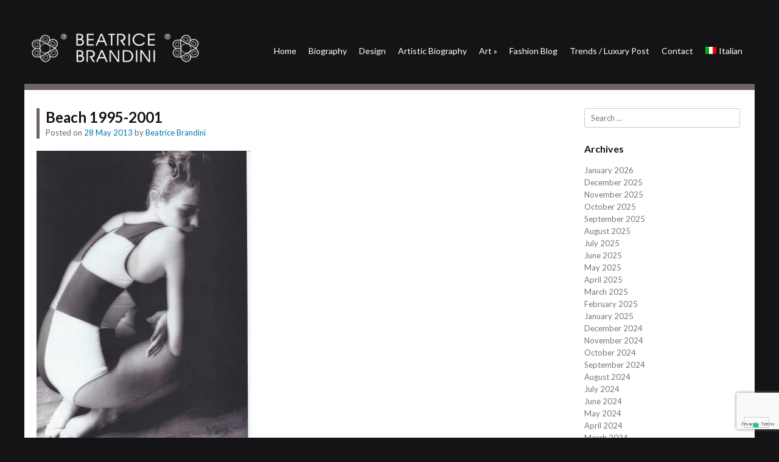

--- FILE ---
content_type: text/html; charset=UTF-8
request_url: https://www.beatricebrandini.it/beach/?lang=en
body_size: 9803
content:
<!DOCTYPE html>
<html  xmlns="http://www.w3.org/1999/xhtml" prefix="" lang="en-US">
<head>
<meta charset="UTF-8" />
<meta name="viewport" content="width=device-width" />
<title>Beach 1995-2001 | Beatrice Brandini Blog</title>
<link rel="profile" href="https://gmpg.org/xfn/11" />
<link rel="pingback" href="https://www.beatricebrandini.it/xmlrpc.php" />

<link href='https://fonts.googleapis.com/css?family=Lato:400,300,700,900' rel='stylesheet' type='text/css'>

<!--[if lt IE 9]>
<script src="https://www.beatricebrandini.it/wp-content/themes/Siren/js/html5.js" type="text/javascript"></script>
<![endif]-->

			<script type="text/javascript" class="_iub_cs_skip">
				var _iub = _iub || {};
				_iub.csConfiguration = _iub.csConfiguration || {};
				_iub.csConfiguration.siteId = "1189996";
				_iub.csConfiguration.cookiePolicyId = "59413587";
			</script>
			<script class="_iub_cs_skip" src="https://cs.iubenda.com/autoblocking/1189996.js"></script>
			
<!-- BEGIN Metadata added by the Add-Meta-Tags WordPress plugin -->
<meta name="keywords" content="design" />
<!-- END Metadata added by the Add-Meta-Tags WordPress plugin -->

<meta name='robots' content='max-image-preview:large' />
<link rel="alternate" hreflang="it-it" href="https://www.beatricebrandini.it/beach/" />
<link rel="alternate" hreflang="en-us" href="https://www.beatricebrandini.it/beach/?lang=en" />
<link rel='dns-prefetch' href='//cdn.iubenda.com' />
<link rel='dns-prefetch' href='//use.fontawesome.com' />
<link rel='dns-prefetch' href='//www.google.com' />
<link rel='dns-prefetch' href='//s.w.org' />
<link rel="alternate" type="application/rss+xml" title="Beatrice Brandini Blog &raquo; Feed" href="https://www.beatricebrandini.it/feed/?lang=en" />
<link rel="alternate" type="application/rss+xml" title="Beatrice Brandini Blog &raquo; Comments Feed" href="https://www.beatricebrandini.it/comments/feed/?lang=en" />
<script type="text/javascript">
window._wpemojiSettings = {"baseUrl":"https:\/\/s.w.org\/images\/core\/emoji\/13.1.0\/72x72\/","ext":".png","svgUrl":"https:\/\/s.w.org\/images\/core\/emoji\/13.1.0\/svg\/","svgExt":".svg","source":{"concatemoji":"https:\/\/www.beatricebrandini.it\/wp-includes\/js\/wp-emoji-release.min.js?ver=990af3fbdfb4f8c313e00478da0b165d"}};
/*! This file is auto-generated */
!function(e,a,t){var n,r,o,i=a.createElement("canvas"),p=i.getContext&&i.getContext("2d");function s(e,t){var a=String.fromCharCode;p.clearRect(0,0,i.width,i.height),p.fillText(a.apply(this,e),0,0);e=i.toDataURL();return p.clearRect(0,0,i.width,i.height),p.fillText(a.apply(this,t),0,0),e===i.toDataURL()}function c(e){var t=a.createElement("script");t.src=e,t.defer=t.type="text/javascript",a.getElementsByTagName("head")[0].appendChild(t)}for(o=Array("flag","emoji"),t.supports={everything:!0,everythingExceptFlag:!0},r=0;r<o.length;r++)t.supports[o[r]]=function(e){if(!p||!p.fillText)return!1;switch(p.textBaseline="top",p.font="600 32px Arial",e){case"flag":return s([127987,65039,8205,9895,65039],[127987,65039,8203,9895,65039])?!1:!s([55356,56826,55356,56819],[55356,56826,8203,55356,56819])&&!s([55356,57332,56128,56423,56128,56418,56128,56421,56128,56430,56128,56423,56128,56447],[55356,57332,8203,56128,56423,8203,56128,56418,8203,56128,56421,8203,56128,56430,8203,56128,56423,8203,56128,56447]);case"emoji":return!s([10084,65039,8205,55357,56613],[10084,65039,8203,55357,56613])}return!1}(o[r]),t.supports.everything=t.supports.everything&&t.supports[o[r]],"flag"!==o[r]&&(t.supports.everythingExceptFlag=t.supports.everythingExceptFlag&&t.supports[o[r]]);t.supports.everythingExceptFlag=t.supports.everythingExceptFlag&&!t.supports.flag,t.DOMReady=!1,t.readyCallback=function(){t.DOMReady=!0},t.supports.everything||(n=function(){t.readyCallback()},a.addEventListener?(a.addEventListener("DOMContentLoaded",n,!1),e.addEventListener("load",n,!1)):(e.attachEvent("onload",n),a.attachEvent("onreadystatechange",function(){"complete"===a.readyState&&t.readyCallback()})),(n=t.source||{}).concatemoji?c(n.concatemoji):n.wpemoji&&n.twemoji&&(c(n.twemoji),c(n.wpemoji)))}(window,document,window._wpemojiSettings);
</script>
<style type="text/css">
img.wp-smiley,
img.emoji {
	display: inline !important;
	border: none !important;
	box-shadow: none !important;
	height: 1em !important;
	width: 1em !important;
	margin: 0 0.07em !important;
	vertical-align: -0.1em !important;
	background: none !important;
	padding: 0 !important;
}
</style>
	<style id='global-styles-inline-css' type='text/css'>
body{--wp--preset--color--black: #000000;--wp--preset--color--cyan-bluish-gray: #abb8c3;--wp--preset--color--white: #ffffff;--wp--preset--color--pale-pink: #f78da7;--wp--preset--color--vivid-red: #cf2e2e;--wp--preset--color--luminous-vivid-orange: #ff6900;--wp--preset--color--luminous-vivid-amber: #fcb900;--wp--preset--color--light-green-cyan: #7bdcb5;--wp--preset--color--vivid-green-cyan: #00d084;--wp--preset--color--pale-cyan-blue: #8ed1fc;--wp--preset--color--vivid-cyan-blue: #0693e3;--wp--preset--color--vivid-purple: #9b51e0;--wp--preset--gradient--vivid-cyan-blue-to-vivid-purple: linear-gradient(135deg,rgba(6,147,227,1) 0%,rgb(155,81,224) 100%);--wp--preset--gradient--light-green-cyan-to-vivid-green-cyan: linear-gradient(135deg,rgb(122,220,180) 0%,rgb(0,208,130) 100%);--wp--preset--gradient--luminous-vivid-amber-to-luminous-vivid-orange: linear-gradient(135deg,rgba(252,185,0,1) 0%,rgba(255,105,0,1) 100%);--wp--preset--gradient--luminous-vivid-orange-to-vivid-red: linear-gradient(135deg,rgba(255,105,0,1) 0%,rgb(207,46,46) 100%);--wp--preset--gradient--very-light-gray-to-cyan-bluish-gray: linear-gradient(135deg,rgb(238,238,238) 0%,rgb(169,184,195) 100%);--wp--preset--gradient--cool-to-warm-spectrum: linear-gradient(135deg,rgb(74,234,220) 0%,rgb(151,120,209) 20%,rgb(207,42,186) 40%,rgb(238,44,130) 60%,rgb(251,105,98) 80%,rgb(254,248,76) 100%);--wp--preset--gradient--blush-light-purple: linear-gradient(135deg,rgb(255,206,236) 0%,rgb(152,150,240) 100%);--wp--preset--gradient--blush-bordeaux: linear-gradient(135deg,rgb(254,205,165) 0%,rgb(254,45,45) 50%,rgb(107,0,62) 100%);--wp--preset--gradient--luminous-dusk: linear-gradient(135deg,rgb(255,203,112) 0%,rgb(199,81,192) 50%,rgb(65,88,208) 100%);--wp--preset--gradient--pale-ocean: linear-gradient(135deg,rgb(255,245,203) 0%,rgb(182,227,212) 50%,rgb(51,167,181) 100%);--wp--preset--gradient--electric-grass: linear-gradient(135deg,rgb(202,248,128) 0%,rgb(113,206,126) 100%);--wp--preset--gradient--midnight: linear-gradient(135deg,rgb(2,3,129) 0%,rgb(40,116,252) 100%);--wp--preset--duotone--dark-grayscale: url('#wp-duotone-dark-grayscale');--wp--preset--duotone--grayscale: url('#wp-duotone-grayscale');--wp--preset--duotone--purple-yellow: url('#wp-duotone-purple-yellow');--wp--preset--duotone--blue-red: url('#wp-duotone-blue-red');--wp--preset--duotone--midnight: url('#wp-duotone-midnight');--wp--preset--duotone--magenta-yellow: url('#wp-duotone-magenta-yellow');--wp--preset--duotone--purple-green: url('#wp-duotone-purple-green');--wp--preset--duotone--blue-orange: url('#wp-duotone-blue-orange');--wp--preset--font-size--small: 13px;--wp--preset--font-size--medium: 20px;--wp--preset--font-size--large: 36px;--wp--preset--font-size--x-large: 42px;}.has-black-color{color: var(--wp--preset--color--black) !important;}.has-cyan-bluish-gray-color{color: var(--wp--preset--color--cyan-bluish-gray) !important;}.has-white-color{color: var(--wp--preset--color--white) !important;}.has-pale-pink-color{color: var(--wp--preset--color--pale-pink) !important;}.has-vivid-red-color{color: var(--wp--preset--color--vivid-red) !important;}.has-luminous-vivid-orange-color{color: var(--wp--preset--color--luminous-vivid-orange) !important;}.has-luminous-vivid-amber-color{color: var(--wp--preset--color--luminous-vivid-amber) !important;}.has-light-green-cyan-color{color: var(--wp--preset--color--light-green-cyan) !important;}.has-vivid-green-cyan-color{color: var(--wp--preset--color--vivid-green-cyan) !important;}.has-pale-cyan-blue-color{color: var(--wp--preset--color--pale-cyan-blue) !important;}.has-vivid-cyan-blue-color{color: var(--wp--preset--color--vivid-cyan-blue) !important;}.has-vivid-purple-color{color: var(--wp--preset--color--vivid-purple) !important;}.has-black-background-color{background-color: var(--wp--preset--color--black) !important;}.has-cyan-bluish-gray-background-color{background-color: var(--wp--preset--color--cyan-bluish-gray) !important;}.has-white-background-color{background-color: var(--wp--preset--color--white) !important;}.has-pale-pink-background-color{background-color: var(--wp--preset--color--pale-pink) !important;}.has-vivid-red-background-color{background-color: var(--wp--preset--color--vivid-red) !important;}.has-luminous-vivid-orange-background-color{background-color: var(--wp--preset--color--luminous-vivid-orange) !important;}.has-luminous-vivid-amber-background-color{background-color: var(--wp--preset--color--luminous-vivid-amber) !important;}.has-light-green-cyan-background-color{background-color: var(--wp--preset--color--light-green-cyan) !important;}.has-vivid-green-cyan-background-color{background-color: var(--wp--preset--color--vivid-green-cyan) !important;}.has-pale-cyan-blue-background-color{background-color: var(--wp--preset--color--pale-cyan-blue) !important;}.has-vivid-cyan-blue-background-color{background-color: var(--wp--preset--color--vivid-cyan-blue) !important;}.has-vivid-purple-background-color{background-color: var(--wp--preset--color--vivid-purple) !important;}.has-black-border-color{border-color: var(--wp--preset--color--black) !important;}.has-cyan-bluish-gray-border-color{border-color: var(--wp--preset--color--cyan-bluish-gray) !important;}.has-white-border-color{border-color: var(--wp--preset--color--white) !important;}.has-pale-pink-border-color{border-color: var(--wp--preset--color--pale-pink) !important;}.has-vivid-red-border-color{border-color: var(--wp--preset--color--vivid-red) !important;}.has-luminous-vivid-orange-border-color{border-color: var(--wp--preset--color--luminous-vivid-orange) !important;}.has-luminous-vivid-amber-border-color{border-color: var(--wp--preset--color--luminous-vivid-amber) !important;}.has-light-green-cyan-border-color{border-color: var(--wp--preset--color--light-green-cyan) !important;}.has-vivid-green-cyan-border-color{border-color: var(--wp--preset--color--vivid-green-cyan) !important;}.has-pale-cyan-blue-border-color{border-color: var(--wp--preset--color--pale-cyan-blue) !important;}.has-vivid-cyan-blue-border-color{border-color: var(--wp--preset--color--vivid-cyan-blue) !important;}.has-vivid-purple-border-color{border-color: var(--wp--preset--color--vivid-purple) !important;}.has-vivid-cyan-blue-to-vivid-purple-gradient-background{background: var(--wp--preset--gradient--vivid-cyan-blue-to-vivid-purple) !important;}.has-light-green-cyan-to-vivid-green-cyan-gradient-background{background: var(--wp--preset--gradient--light-green-cyan-to-vivid-green-cyan) !important;}.has-luminous-vivid-amber-to-luminous-vivid-orange-gradient-background{background: var(--wp--preset--gradient--luminous-vivid-amber-to-luminous-vivid-orange) !important;}.has-luminous-vivid-orange-to-vivid-red-gradient-background{background: var(--wp--preset--gradient--luminous-vivid-orange-to-vivid-red) !important;}.has-very-light-gray-to-cyan-bluish-gray-gradient-background{background: var(--wp--preset--gradient--very-light-gray-to-cyan-bluish-gray) !important;}.has-cool-to-warm-spectrum-gradient-background{background: var(--wp--preset--gradient--cool-to-warm-spectrum) !important;}.has-blush-light-purple-gradient-background{background: var(--wp--preset--gradient--blush-light-purple) !important;}.has-blush-bordeaux-gradient-background{background: var(--wp--preset--gradient--blush-bordeaux) !important;}.has-luminous-dusk-gradient-background{background: var(--wp--preset--gradient--luminous-dusk) !important;}.has-pale-ocean-gradient-background{background: var(--wp--preset--gradient--pale-ocean) !important;}.has-electric-grass-gradient-background{background: var(--wp--preset--gradient--electric-grass) !important;}.has-midnight-gradient-background{background: var(--wp--preset--gradient--midnight) !important;}.has-small-font-size{font-size: var(--wp--preset--font-size--small) !important;}.has-medium-font-size{font-size: var(--wp--preset--font-size--medium) !important;}.has-large-font-size{font-size: var(--wp--preset--font-size--large) !important;}.has-x-large-font-size{font-size: var(--wp--preset--font-size--x-large) !important;}
</style>
<link rel='stylesheet' id='contact-form-7-css'  href='https://www.beatricebrandini.it/wp-content/plugins/contact-form-7/includes/css/styles.css?ver=5.5.6' type='text/css' media='all' />
<link rel='stylesheet' id='pmpro_frontend-css'  href='https://www.beatricebrandini.it/wp-content/plugins/paid-memberships-pro/css/frontend.css?ver=2.7.5' type='text/css' media='screen' />
<link rel='stylesheet' id='pmpro_print-css'  href='https://www.beatricebrandini.it/wp-content/plugins/paid-memberships-pro/css/print.css?ver=2.7.5' type='text/css' media='print' />
<link rel='stylesheet' id='popup-form-css'  href='https://www.beatricebrandini.it/wp-content/plugins/wp-md-popup-form/md-popup.css?ver=990af3fbdfb4f8c313e00478da0b165d' type='text/css' media='all' />
<link rel='stylesheet' id='ngg_trigger_buttons-css'  href='https://www.beatricebrandini.it/wp-content/plugins/nextgen-gallery/products/photocrati_nextgen/modules/nextgen_gallery_display/static/trigger_buttons.css?ver=3.23' type='text/css' media='all' />
<link rel='stylesheet' id='shutter-0-css'  href='https://www.beatricebrandini.it/wp-content/plugins/nextgen-gallery/products/photocrati_nextgen/modules/lightbox/static/shutter/shutter.css?ver=3.23' type='text/css' media='all' />
<link rel='stylesheet' id='fontawesome_v4_shim_style-css'  href='https://use.fontawesome.com/releases/v5.3.1/css/v4-shims.css?ver=990af3fbdfb4f8c313e00478da0b165d' type='text/css' media='all' />
<link rel='stylesheet' id='fontawesome-css'  href='https://use.fontawesome.com/releases/v5.3.1/css/all.css?ver=990af3fbdfb4f8c313e00478da0b165d' type='text/css' media='all' />
<link rel='stylesheet' id='nextgen_basic_album_style-css'  href='https://www.beatricebrandini.it/wp-content/plugins/nextgen-gallery/products/photocrati_nextgen/modules/nextgen_basic_album/static/nextgen_basic_album.css?ver=3.23' type='text/css' media='all' />
<link rel='stylesheet' id='nextgen_pagination_style-css'  href='https://www.beatricebrandini.it/wp-content/plugins/nextgen-gallery/products/photocrati_nextgen/modules/nextgen_pagination/static/style.css?ver=3.23' type='text/css' media='all' />
<link rel='stylesheet' id='nextgen_basic_album_breadcrumbs_style-css'  href='https://www.beatricebrandini.it/wp-content/plugins/nextgen-gallery/products/photocrati_nextgen/modules/nextgen_basic_album/static/breadcrumbs.css?ver=3.23' type='text/css' media='all' />
<link rel='stylesheet' id='wpml-legacy-horizontal-list-0-css'  href='//www.beatricebrandini.it/wp-content/plugins/sitepress-multilingual-cms/templates/language-switchers/legacy-list-horizontal/style.css?ver=1' type='text/css' media='all' />
<style id='wpml-legacy-horizontal-list-0-inline-css' type='text/css'>
.wpml-ls-statics-shortcode_actions, .wpml-ls-statics-shortcode_actions .wpml-ls-sub-menu, .wpml-ls-statics-shortcode_actions a {border-color:#cdcdcd;}.wpml-ls-statics-shortcode_actions a {color:#444444;background-color:#ffffff;}.wpml-ls-statics-shortcode_actions a:hover,.wpml-ls-statics-shortcode_actions a:focus {color:#000000;background-color:#eeeeee;}.wpml-ls-statics-shortcode_actions .wpml-ls-current-language>a {color:#444444;background-color:#ffffff;}.wpml-ls-statics-shortcode_actions .wpml-ls-current-language:hover>a, .wpml-ls-statics-shortcode_actions .wpml-ls-current-language>a:focus {color:#000000;background-color:#eeeeee;}
</style>
<link rel='stylesheet' id='wpml-menu-item-0-css'  href='//www.beatricebrandini.it/wp-content/plugins/sitepress-multilingual-cms/templates/language-switchers/menu-item/style.css?ver=1' type='text/css' media='all' />
<link rel='stylesheet' id='style-css'  href='https://www.beatricebrandini.it/wp-content/themes/Brandini/style.css?ver=990af3fbdfb4f8c313e00478da0b165d' type='text/css' media='all' />
<link rel='stylesheet' id='rwdgrid-css'  href='https://www.beatricebrandini.it/wp-content/themes/Siren/css/rwdgrid.css?ver=990af3fbdfb4f8c313e00478da0b165d' type='text/css' media='all' />
<link rel='stylesheet' id='flexslidercss-css'  href='https://www.beatricebrandini.it/wp-content/themes/Siren/css/flexslider.css?ver=990af3fbdfb4f8c313e00478da0b165d' type='text/css' media='all' />
<link rel='stylesheet' id='fancyboxcss-css'  href='https://www.beatricebrandini.it/wp-content/themes/Siren/css/jquery.fancybox.css?ver=990af3fbdfb4f8c313e00478da0b165d' type='text/css' media='all' />
<link rel='stylesheet' id='responsive-css'  href='https://www.beatricebrandini.it/wp-content/themes/Siren/css/responsive.css?ver=990af3fbdfb4f8c313e00478da0b165d' type='text/css' media='all' />
<link rel='stylesheet' id='nextgen_widgets_style-css'  href='https://www.beatricebrandini.it/wp-content/plugins/nextgen-gallery/products/photocrati_nextgen/modules/widget/static/widgets.css?ver=3.23' type='text/css' media='all' />
<link rel='stylesheet' id='nextgen_basic_thumbnails_style-css'  href='https://www.beatricebrandini.it/wp-content/plugins/nextgen-gallery/products/photocrati_nextgen/modules/nextgen_basic_gallery/static/thumbnails/nextgen_basic_thumbnails.css?ver=3.23' type='text/css' media='all' />
<link rel='stylesheet' id='nextgen_basic_slideshow_style-css'  href='https://www.beatricebrandini.it/wp-content/plugins/nextgen-gallery/products/photocrati_nextgen/modules/nextgen_basic_gallery/static/slideshow/ngg_basic_slideshow.css?ver=3.23' type='text/css' media='all' />

<script  type="text/javascript" class=" _iub_cs_skip" type='text/javascript' id='iubenda-head-inline-scripts-0'>

var _iub = _iub || [];
_iub.csConfiguration = {"askConsentAtCookiePolicyUpdate":true,"countryDetection":true,"enableFadp":true,"enableLgpd":true,"enableUspr":true,"lgpdAppliesGlobally":false,"perPurposeConsent":true,"reloadOnConsent":true,"siteId":1189996,"cookiePolicyId":59413587,"lang":"en","banner":{"acceptButtonDisplay":true,"closeButtonDisplay":false,"customizeButtonDisplay":true,"explicitWithdrawal":true,"listPurposes":true,"ownerName":"beatricebrandini.it","rejectButtonDisplay":true,"showPurposesToggles":true,"showTotalNumberOfProviders":true}};
</script>
<script  type="text/javascript" class=" _iub_cs_skip" type='text/javascript' src='//cdn.iubenda.com/cs/gpp/stub.js?ver=3.11.3' id='iubenda-head-scripts-1-js'></script>
<script  type="text/javascript" charset="UTF-8" async="" class=" _iub_cs_skip" type='text/javascript' src='//cdn.iubenda.com/cs/iubenda_cs.js?ver=3.11.3' id='iubenda-head-scripts-2-js'></script>
<script type='text/javascript' src='https://www.beatricebrandini.it/wp-content/plugins/wp-md-popup-form/md-popup-form.js?ver=990af3fbdfb4f8c313e00478da0b165d' id='md-popup-form-js'></script>
<script type='text/javascript' src='https://www.beatricebrandini.it/wp-content/plugins/wp-md-popup-form/md-popup-popup.js?ver=990af3fbdfb4f8c313e00478da0b165d' id='md-popup-popup-js'></script>
<script type='text/javascript' src='https://www.beatricebrandini.it/wp-includes/js/jquery/jquery.min.js?ver=3.6.0' id='jquery-core-js'></script>
<script type='text/javascript' src='https://www.beatricebrandini.it/wp-includes/js/jquery/jquery-migrate.min.js?ver=3.3.2' id='jquery-migrate-js'></script>
<script type='text/javascript' id='photocrati_ajax-js-extra'>
/* <![CDATA[ */
var photocrati_ajax = {"url":"https:\/\/www.beatricebrandini.it\/index.php?photocrati_ajax=1","wp_home_url":"https:\/\/www.beatricebrandini.it\/?lang=en","wp_site_url":"https:\/\/www.beatricebrandini.it","wp_root_url":"https:\/\/www.beatricebrandini.it","wp_plugins_url":"https:\/\/www.beatricebrandini.it\/wp-content\/plugins","wp_content_url":"https:\/\/www.beatricebrandini.it\/wp-content","wp_includes_url":"https:\/\/www.beatricebrandini.it\/wp-includes\/","ngg_param_slug":"nggallery"};
/* ]]> */
</script>
<script type='text/javascript' src='https://www.beatricebrandini.it/wp-content/plugins/nextgen-gallery/products/photocrati_nextgen/modules/ajax/static/ajax.min.js?ver=3.23' id='photocrati_ajax-js'></script>
<script type='text/javascript' src='https://www.beatricebrandini.it/wp-content/plugins/nextgen-gallery/products/photocrati_nextgen/modules/nextgen_basic_album/static/init.js?ver=3.23' id='photocrati-nextgen_basic_compact_album-js'></script>
<script type='text/javascript' src='https://use.fontawesome.com/releases/v5.3.1/js/v4-shims.js?ver=5.3.1' id='fontawesome_v4_shim-js'></script>
<script type='text/javascript' defer integrity="sha384-kW+oWsYx3YpxvjtZjFXqazFpA7UP/MbiY4jvs+RWZo2+N94PFZ36T6TFkc9O3qoB" crossorigin="anonymous" data-auto-replace-svg="false" data-keep-original-source="false" data-search-pseudo-elements src='https://use.fontawesome.com/releases/v5.3.1/js/all.js?ver=5.3.1' id='fontawesome-js'></script>
<script type='text/javascript' src='https://www.beatricebrandini.it/wp-content/plugins/nextgen-gallery/products/photocrati_nextgen/modules/nextgen_gallery_display/static/shave.js?ver=3.23' id='shave.js-js'></script>
<link rel="https://api.w.org/" href="https://www.beatricebrandini.it/wp-json/?lang=en" /><link rel="alternate" type="application/json" href="https://www.beatricebrandini.it/wp-json/wp/v2/posts/14366/?lang=en" /><link rel="EditURI" type="application/rsd+xml" title="RSD" href="https://www.beatricebrandini.it/xmlrpc.php?rsd" />
<link rel="wlwmanifest" type="application/wlwmanifest+xml" href="https://www.beatricebrandini.it/wp-includes/wlwmanifest.xml" /> 

<link rel="canonical" href="https://www.beatricebrandini.it/beach/?lang=en" />
<link rel='shortlink' href='https://www.beatricebrandini.it/?p=14366&#038;lang=en' />
<link rel="alternate" type="application/json+oembed" href="https://www.beatricebrandini.it/wp-json/oembed/1.0/embed/?lang=en&#038;url=https%3A%2F%2Fwww.beatricebrandini.it%2Fbeach%2F%3Flang%3Den" />
<link rel="alternate" type="text/xml+oembed" href="https://www.beatricebrandini.it/wp-json/oembed/1.0/embed/?lang=en&#038;url=https%3A%2F%2Fwww.beatricebrandini.it%2Fbeach%2F%3Flang%3Den&#038;format=xml" />
<meta name="generator" content="WPML ver:4.2.0 stt:1,27;" />

		<!-- GA Google Analytics @ https://m0n.co/ga -->
		<script async src="https://www.googletagmanager.com/gtag/js?id=G-VYRYYV50TR"></script>
		<script>
			window.dataLayer = window.dataLayer || [];
			function gtag(){dataLayer.push(arguments);}
			gtag('js', new Date());
			gtag('config', 'UA-49777929-1');
			gtag('config', 'G-VYRYYV50TR');
		</script>

	         <style type="text/css">
            .top { border-bottom:10px solid #706363; }
            .readon, #submenu li ul { background:#706363 }
            .entry-header{border-left:5px solid #706363 }	                   
                     
          
          
            a, a:visited {
				color: #0178aa;
				text-decoration: none;
			}
			
			a:hover,
			a:focus,
			a:active {
					color: #ed9523;
				}
             
             
         </style>
    </head>

<body class="post-template-default single single-post postid-14366 single-format-standard pmpro-body-has-access" oncontextmenu="return false;">


<div id="page" class="hfeed site container-12">

	<header id="masthead" class="site-header container-12" role="banner">
			<div class="top cf ">
			
			<div class="logo grid-3">
				<h1 class="site-title">
                                    <a href="https://www.beatricebrandini.it/?lang=en" title="Beatrice Brandini Blog" rel="home">
                                        <img src="https://www.beatricebrandini.it/wp-content/themes/Brandini/images/bblogo.png" alt="Beatrice Brandini" />
                                    </a></h1>
			</div>
			
			<div id="botmenu" class="grid-9">
				<div id="submenu" class="menu-principale-container"><ul id="web2feel" class="sfmenu"><li id="menu-item-15238" class="menu-item menu-item-type-custom menu-item-object-custom menu-item-15238"><a href="http://www.beatricebrandini.it/default.htm">Home</a></li>
<li id="menu-item-15239" class="menu-item menu-item-type-post_type menu-item-object-page menu-item-15239"><a href="https://www.beatricebrandini.it/biography/?lang=en">Biography</a></li>
<li id="menu-item-15240" class="menu-item menu-item-type-post_type menu-item-object-page menu-item-15240"><a href="https://www.beatricebrandini.it/design-2/?lang=en">Design</a></li>
<li id="menu-item-15241" class="menu-item menu-item-type-post_type menu-item-object-page menu-item-15241"><a href="https://www.beatricebrandini.it/artistic-biography/?lang=en">Artistic Biography</a></li>
<li id="menu-item-15242" class="menu-item menu-item-type-custom menu-item-object-custom menu-item-has-children menu-item-15242"><a>Art</a>
<ul class="sub-menu">
	<li id="menu-item-15246" class="menu-item menu-item-type-post_type menu-item-object-page menu-item-15246"><a href="https://www.beatricebrandini.it/works/?lang=en">Works</a></li>
	<li id="menu-item-15247" class="menu-item menu-item-type-post_type menu-item-object-page menu-item-15247"><a href="https://www.beatricebrandini.it/press-2/?lang=en">Press</a></li>
</ul>
</li>
<li id="menu-item-15243" class="menu-item menu-item-type-post_type menu-item-object-page current_page_parent menu-item-15243"><a href="https://www.beatricebrandini.it/fashion-blog/?lang=en">Fashion Blog</a></li>
<li id="menu-item-15244" class="menu-item menu-item-type-post_type menu-item-object-page menu-item-15244"><a href="https://www.beatricebrandini.it/trends/?lang=en">Trends / Luxury Post</a></li>
<li id="menu-item-15245" class="menu-item menu-item-type-post_type menu-item-object-page menu-item-15245"><a href="https://www.beatricebrandini.it/contact/?lang=en">Contact</a></li>
<li id="menu-item-wpml-ls-2-it" class="menu-item-language menu-item wpml-ls-slot-2 wpml-ls-item wpml-ls-item-it wpml-ls-menu-item wpml-ls-first-item wpml-ls-last-item menu-item-type-wpml_ls_menu_item menu-item-object-wpml_ls_menu_item menu-item-wpml-ls-2-it"><a title="Italian" href="https://www.beatricebrandini.it/beach/"><img class="wpml-ls-flag" src="https://www.beatricebrandini.it/wp-content/plugins/sitepress-multilingual-cms/res/flags/it.png" alt="it" title="Italiano"><span class="wpml-ls-display">Italian</span></a></li>
</ul></div>			</div>
                            
                           <!-- <div id="qtranslate_md" class="grid-2">
                                                            </div> -->
		</div>

		

	</header><!-- #masthead .site-header -->

	<div id="main" class="site-main cf">
		<div id="primary" class="content-area grid-9">
			<div id="content" class="site-content" role="main">

			
				
<article id="post-14366" class="post-14366 post type-post status-publish format-standard has-post-thumbnail hentry category-design pmpro-has-access">
	<header class="entry-header">
		<h1 class="entry-title">Beach 1995-2001</h1>

		<div class="entry-meta">
			Posted on <a href="https://www.beatricebrandini.it/beach/?lang=en" title="10:20" rel="bookmark"><time class="entry-date" datetime="2013-05-28T10:20:35+02:00" pubdate>28 May 2013</time></a><span class="byline"> by <span class="author vcard"><a class="url fn n" href="https://www.beatricebrandini.it/author/beatrice/?lang=en" title="View all posts by Beatrice Brandini" rel="author">Beatrice Brandini</a></span></span>		</div><!-- .entry-meta -->
	</header><!-- .entry-header -->

	<div class="entry-content">
						
			 <a class="fancybox" href="https://www.beatricebrandini.it/wp-content/uploads/2013/05/Beach.jpg"><img class="scale postimg" src="https://www.beatricebrandini.it/wp-content/uploads/2013/05/Beach-353x500.jpg"/></a> 		<ul class="ngg-breadcrumbs">
    </ul>
<div class="ngg-albumoverview">

	<!-- List of galleries -->
	
	<div class="ngg-album-compact">
		<div class="ngg-album-compactbox">
			<div class="ngg-album-link">
                                    <a class="Link" href="https://www.beatricebrandini.it/beach/nggallery/beach?lang=en">
                        <img class="Thumb"
                             alt="Beach "
                             src="https://www.beatricebrandini.it/wp-content/gallery/beach/cache/catalogo-collezione_1997-b.jpg-nggid03458-ngg0dyn-91x68-00f0w010c011r110f110r010t010.jpg"/>
                    </a>
                			</div>
		</div>
                <h4>
            <a class="ngg-album-desc"
               title="Beach "
               href="https://www.beatricebrandini.it/beach/nggallery/beach?lang=en"
               style="max-width: 111px">
                Beach             </a>
        </h4>
		<p class="ngg-album-gallery-image-counter">
							<strong>38</strong>&nbsp;Photos					</p>
	</div>

 	
	<div class="ngg-album-compact">
		<div class="ngg-album-compactbox">
			<div class="ngg-album-link">
                                    <a class="Link" href="https://www.beatricebrandini.it/beach/nggallery/beach-press?lang=en">
                        <img class="Thumb"
                             alt="Beach Press"
                             src="https://www.beatricebrandini.it/wp-content/gallery/beach-press/cache/24boutique-limlight-belgio-retro.jpg-nggid03656-ngg0dyn-91x68-00f0w010c011r110f110r010t010.jpg"/>
                    </a>
                			</div>
		</div>
                <h4>
            <a class="ngg-album-desc"
               title="Beach Press"
               href="https://www.beatricebrandini.it/beach/nggallery/beach-press?lang=en"
               style="max-width: 111px">
                Beach Press            </a>
        </h4>
		<p class="ngg-album-gallery-image-counter">
							<strong>37</strong>&nbsp;Photos					</p>
	</div>

 	
	<!-- Pagination -->
    <br class="ngg-clear"/>
 	<div class='ngg-clear'></div></div>


			</div><!-- .entry-content -->

	<footer class="entry-meta">
			</footer><!-- .entry-meta -->
</article><!-- #post-14366 -->

				
			
			</div><!-- #content .site-content -->
		</div><!-- #primary .content-area -->

		<div id="secondary" class="widget-area grid-3" role="complementary">
						
				<aside id="search" class="widget widget_search">
						<form method="get" id="searchform" action="https://www.beatricebrandini.it/?lang=en" role="search">
		<label for="s" class="assistive-text">Search</label>
		<input type="text" class="field" name="s" value="" id="s" placeholder="Search &hellip;" />
		<input type="submit" class="submit" name="submit" id="searchsubmit" value="Search" />
	<input type='hidden' name='lang' value='en' /></form>
				</aside>

				<aside id="archives" class="widget">
					<h1 class="widget-title">Archives</h1>
					<ul>
							<li><a href='https://www.beatricebrandini.it/2026/01/?lang=en'>January 2026</a></li>
	<li><a href='https://www.beatricebrandini.it/2025/12/?lang=en'>December 2025</a></li>
	<li><a href='https://www.beatricebrandini.it/2025/11/?lang=en'>November 2025</a></li>
	<li><a href='https://www.beatricebrandini.it/2025/10/?lang=en'>October 2025</a></li>
	<li><a href='https://www.beatricebrandini.it/2025/09/?lang=en'>September 2025</a></li>
	<li><a href='https://www.beatricebrandini.it/2025/08/?lang=en'>August 2025</a></li>
	<li><a href='https://www.beatricebrandini.it/2025/07/?lang=en'>July 2025</a></li>
	<li><a href='https://www.beatricebrandini.it/2025/06/?lang=en'>June 2025</a></li>
	<li><a href='https://www.beatricebrandini.it/2025/05/?lang=en'>May 2025</a></li>
	<li><a href='https://www.beatricebrandini.it/2025/04/?lang=en'>April 2025</a></li>
	<li><a href='https://www.beatricebrandini.it/2025/03/?lang=en'>March 2025</a></li>
	<li><a href='https://www.beatricebrandini.it/2025/02/?lang=en'>February 2025</a></li>
	<li><a href='https://www.beatricebrandini.it/2025/01/?lang=en'>January 2025</a></li>
	<li><a href='https://www.beatricebrandini.it/2024/12/?lang=en'>December 2024</a></li>
	<li><a href='https://www.beatricebrandini.it/2024/11/?lang=en'>November 2024</a></li>
	<li><a href='https://www.beatricebrandini.it/2024/10/?lang=en'>October 2024</a></li>
	<li><a href='https://www.beatricebrandini.it/2024/09/?lang=en'>September 2024</a></li>
	<li><a href='https://www.beatricebrandini.it/2024/08/?lang=en'>August 2024</a></li>
	<li><a href='https://www.beatricebrandini.it/2024/07/?lang=en'>July 2024</a></li>
	<li><a href='https://www.beatricebrandini.it/2024/06/?lang=en'>June 2024</a></li>
	<li><a href='https://www.beatricebrandini.it/2024/05/?lang=en'>May 2024</a></li>
	<li><a href='https://www.beatricebrandini.it/2024/04/?lang=en'>April 2024</a></li>
	<li><a href='https://www.beatricebrandini.it/2024/03/?lang=en'>March 2024</a></li>
	<li><a href='https://www.beatricebrandini.it/2024/02/?lang=en'>February 2024</a></li>
	<li><a href='https://www.beatricebrandini.it/2024/01/?lang=en'>January 2024</a></li>
	<li><a href='https://www.beatricebrandini.it/2023/12/?lang=en'>December 2023</a></li>
	<li><a href='https://www.beatricebrandini.it/2023/11/?lang=en'>November 2023</a></li>
	<li><a href='https://www.beatricebrandini.it/2023/10/?lang=en'>October 2023</a></li>
	<li><a href='https://www.beatricebrandini.it/2023/09/?lang=en'>September 2023</a></li>
	<li><a href='https://www.beatricebrandini.it/2023/07/?lang=en'>July 2023</a></li>
	<li><a href='https://www.beatricebrandini.it/2023/06/?lang=en'>June 2023</a></li>
	<li><a href='https://www.beatricebrandini.it/2023/05/?lang=en'>May 2023</a></li>
	<li><a href='https://www.beatricebrandini.it/2023/04/?lang=en'>April 2023</a></li>
	<li><a href='https://www.beatricebrandini.it/2023/03/?lang=en'>March 2023</a></li>
	<li><a href='https://www.beatricebrandini.it/2023/02/?lang=en'>February 2023</a></li>
	<li><a href='https://www.beatricebrandini.it/2023/01/?lang=en'>January 2023</a></li>
	<li><a href='https://www.beatricebrandini.it/2022/12/?lang=en'>December 2022</a></li>
	<li><a href='https://www.beatricebrandini.it/2022/11/?lang=en'>November 2022</a></li>
	<li><a href='https://www.beatricebrandini.it/2022/10/?lang=en'>October 2022</a></li>
	<li><a href='https://www.beatricebrandini.it/2022/09/?lang=en'>September 2022</a></li>
	<li><a href='https://www.beatricebrandini.it/2022/08/?lang=en'>August 2022</a></li>
	<li><a href='https://www.beatricebrandini.it/2022/07/?lang=en'>July 2022</a></li>
	<li><a href='https://www.beatricebrandini.it/2022/06/?lang=en'>June 2022</a></li>
	<li><a href='https://www.beatricebrandini.it/2022/05/?lang=en'>May 2022</a></li>
	<li><a href='https://www.beatricebrandini.it/2022/04/?lang=en'>April 2022</a></li>
	<li><a href='https://www.beatricebrandini.it/2022/03/?lang=en'>March 2022</a></li>
	<li><a href='https://www.beatricebrandini.it/2022/02/?lang=en'>February 2022</a></li>
	<li><a href='https://www.beatricebrandini.it/2022/01/?lang=en'>January 2022</a></li>
	<li><a href='https://www.beatricebrandini.it/2021/12/?lang=en'>December 2021</a></li>
	<li><a href='https://www.beatricebrandini.it/2021/11/?lang=en'>November 2021</a></li>
	<li><a href='https://www.beatricebrandini.it/2021/10/?lang=en'>October 2021</a></li>
	<li><a href='https://www.beatricebrandini.it/2021/09/?lang=en'>September 2021</a></li>
	<li><a href='https://www.beatricebrandini.it/2021/08/?lang=en'>August 2021</a></li>
	<li><a href='https://www.beatricebrandini.it/2021/07/?lang=en'>July 2021</a></li>
	<li><a href='https://www.beatricebrandini.it/2021/06/?lang=en'>June 2021</a></li>
	<li><a href='https://www.beatricebrandini.it/2021/05/?lang=en'>May 2021</a></li>
	<li><a href='https://www.beatricebrandini.it/2021/04/?lang=en'>April 2021</a></li>
	<li><a href='https://www.beatricebrandini.it/2021/03/?lang=en'>March 2021</a></li>
	<li><a href='https://www.beatricebrandini.it/2021/02/?lang=en'>February 2021</a></li>
	<li><a href='https://www.beatricebrandini.it/2021/01/?lang=en'>January 2021</a></li>
	<li><a href='https://www.beatricebrandini.it/2020/12/?lang=en'>December 2020</a></li>
	<li><a href='https://www.beatricebrandini.it/2020/11/?lang=en'>November 2020</a></li>
	<li><a href='https://www.beatricebrandini.it/2020/10/?lang=en'>October 2020</a></li>
	<li><a href='https://www.beatricebrandini.it/2020/09/?lang=en'>September 2020</a></li>
	<li><a href='https://www.beatricebrandini.it/2020/08/?lang=en'>August 2020</a></li>
	<li><a href='https://www.beatricebrandini.it/2020/07/?lang=en'>July 2020</a></li>
	<li><a href='https://www.beatricebrandini.it/2020/06/?lang=en'>June 2020</a></li>
	<li><a href='https://www.beatricebrandini.it/2020/05/?lang=en'>May 2020</a></li>
	<li><a href='https://www.beatricebrandini.it/2020/04/?lang=en'>April 2020</a></li>
	<li><a href='https://www.beatricebrandini.it/2020/03/?lang=en'>March 2020</a></li>
	<li><a href='https://www.beatricebrandini.it/2020/02/?lang=en'>February 2020</a></li>
	<li><a href='https://www.beatricebrandini.it/2020/01/?lang=en'>January 2020</a></li>
	<li><a href='https://www.beatricebrandini.it/2019/12/?lang=en'>December 2019</a></li>
	<li><a href='https://www.beatricebrandini.it/2019/11/?lang=en'>November 2019</a></li>
	<li><a href='https://www.beatricebrandini.it/2019/10/?lang=en'>October 2019</a></li>
	<li><a href='https://www.beatricebrandini.it/2019/09/?lang=en'>September 2019</a></li>
	<li><a href='https://www.beatricebrandini.it/2019/08/?lang=en'>August 2019</a></li>
	<li><a href='https://www.beatricebrandini.it/2019/07/?lang=en'>July 2019</a></li>
	<li><a href='https://www.beatricebrandini.it/2019/06/?lang=en'>June 2019</a></li>
	<li><a href='https://www.beatricebrandini.it/2019/05/?lang=en'>May 2019</a></li>
	<li><a href='https://www.beatricebrandini.it/2019/04/?lang=en'>April 2019</a></li>
	<li><a href='https://www.beatricebrandini.it/2019/03/?lang=en'>March 2019</a></li>
	<li><a href='https://www.beatricebrandini.it/2019/02/?lang=en'>February 2019</a></li>
	<li><a href='https://www.beatricebrandini.it/2019/01/?lang=en'>January 2019</a></li>
	<li><a href='https://www.beatricebrandini.it/2018/12/?lang=en'>December 2018</a></li>
	<li><a href='https://www.beatricebrandini.it/2018/11/?lang=en'>November 2018</a></li>
	<li><a href='https://www.beatricebrandini.it/2018/10/?lang=en'>October 2018</a></li>
	<li><a href='https://www.beatricebrandini.it/2018/08/?lang=en'>August 2018</a></li>
	<li><a href='https://www.beatricebrandini.it/2018/07/?lang=en'>July 2018</a></li>
	<li><a href='https://www.beatricebrandini.it/2018/06/?lang=en'>June 2018</a></li>
	<li><a href='https://www.beatricebrandini.it/2018/04/?lang=en'>April 2018</a></li>
	<li><a href='https://www.beatricebrandini.it/2018/03/?lang=en'>March 2018</a></li>
	<li><a href='https://www.beatricebrandini.it/2018/02/?lang=en'>February 2018</a></li>
	<li><a href='https://www.beatricebrandini.it/2018/01/?lang=en'>January 2018</a></li>
	<li><a href='https://www.beatricebrandini.it/2017/12/?lang=en'>December 2017</a></li>
	<li><a href='https://www.beatricebrandini.it/2017/11/?lang=en'>November 2017</a></li>
	<li><a href='https://www.beatricebrandini.it/2017/10/?lang=en'>October 2017</a></li>
	<li><a href='https://www.beatricebrandini.it/2017/09/?lang=en'>September 2017</a></li>
	<li><a href='https://www.beatricebrandini.it/2017/07/?lang=en'>July 2017</a></li>
	<li><a href='https://www.beatricebrandini.it/2017/06/?lang=en'>June 2017</a></li>
	<li><a href='https://www.beatricebrandini.it/2017/05/?lang=en'>May 2017</a></li>
	<li><a href='https://www.beatricebrandini.it/2017/04/?lang=en'>April 2017</a></li>
	<li><a href='https://www.beatricebrandini.it/2017/03/?lang=en'>March 2017</a></li>
	<li><a href='https://www.beatricebrandini.it/2017/02/?lang=en'>February 2017</a></li>
	<li><a href='https://www.beatricebrandini.it/2017/01/?lang=en'>January 2017</a></li>
	<li><a href='https://www.beatricebrandini.it/2016/12/?lang=en'>December 2016</a></li>
	<li><a href='https://www.beatricebrandini.it/2016/11/?lang=en'>November 2016</a></li>
	<li><a href='https://www.beatricebrandini.it/2016/10/?lang=en'>October 2016</a></li>
	<li><a href='https://www.beatricebrandini.it/2016/09/?lang=en'>September 2016</a></li>
	<li><a href='https://www.beatricebrandini.it/2016/08/?lang=en'>August 2016</a></li>
	<li><a href='https://www.beatricebrandini.it/2016/07/?lang=en'>July 2016</a></li>
	<li><a href='https://www.beatricebrandini.it/2016/06/?lang=en'>June 2016</a></li>
	<li><a href='https://www.beatricebrandini.it/2016/05/?lang=en'>May 2016</a></li>
	<li><a href='https://www.beatricebrandini.it/2016/04/?lang=en'>April 2016</a></li>
	<li><a href='https://www.beatricebrandini.it/2016/03/?lang=en'>March 2016</a></li>
	<li><a href='https://www.beatricebrandini.it/2016/02/?lang=en'>February 2016</a></li>
	<li><a href='https://www.beatricebrandini.it/2016/01/?lang=en'>January 2016</a></li>
	<li><a href='https://www.beatricebrandini.it/2015/12/?lang=en'>December 2015</a></li>
	<li><a href='https://www.beatricebrandini.it/2015/11/?lang=en'>November 2015</a></li>
	<li><a href='https://www.beatricebrandini.it/2015/10/?lang=en'>October 2015</a></li>
	<li><a href='https://www.beatricebrandini.it/2015/09/?lang=en'>September 2015</a></li>
	<li><a href='https://www.beatricebrandini.it/2015/08/?lang=en'>August 2015</a></li>
	<li><a href='https://www.beatricebrandini.it/2015/07/?lang=en'>July 2015</a></li>
	<li><a href='https://www.beatricebrandini.it/2015/06/?lang=en'>June 2015</a></li>
	<li><a href='https://www.beatricebrandini.it/2015/05/?lang=en'>May 2015</a></li>
	<li><a href='https://www.beatricebrandini.it/2015/04/?lang=en'>April 2015</a></li>
	<li><a href='https://www.beatricebrandini.it/2015/03/?lang=en'>March 2015</a></li>
	<li><a href='https://www.beatricebrandini.it/2015/02/?lang=en'>February 2015</a></li>
	<li><a href='https://www.beatricebrandini.it/2015/01/?lang=en'>January 2015</a></li>
	<li><a href='https://www.beatricebrandini.it/2014/12/?lang=en'>December 2014</a></li>
	<li><a href='https://www.beatricebrandini.it/2014/11/?lang=en'>November 2014</a></li>
	<li><a href='https://www.beatricebrandini.it/2014/10/?lang=en'>October 2014</a></li>
	<li><a href='https://www.beatricebrandini.it/2014/09/?lang=en'>September 2014</a></li>
	<li><a href='https://www.beatricebrandini.it/2014/08/?lang=en'>August 2014</a></li>
	<li><a href='https://www.beatricebrandini.it/2014/07/?lang=en'>July 2014</a></li>
	<li><a href='https://www.beatricebrandini.it/2014/06/?lang=en'>June 2014</a></li>
	<li><a href='https://www.beatricebrandini.it/2014/05/?lang=en'>May 2014</a></li>
	<li><a href='https://www.beatricebrandini.it/2014/04/?lang=en'>April 2014</a></li>
	<li><a href='https://www.beatricebrandini.it/2014/03/?lang=en'>March 2014</a></li>
	<li><a href='https://www.beatricebrandini.it/2014/02/?lang=en'>February 2014</a></li>
	<li><a href='https://www.beatricebrandini.it/2014/01/?lang=en'>January 2014</a></li>
	<li><a href='https://www.beatricebrandini.it/2013/12/?lang=en'>December 2013</a></li>
	<li><a href='https://www.beatricebrandini.it/2013/11/?lang=en'>November 2013</a></li>
	<li><a href='https://www.beatricebrandini.it/2013/10/?lang=en'>October 2013</a></li>
	<li><a href='https://www.beatricebrandini.it/2013/09/?lang=en'>September 2013</a></li>
	<li><a href='https://www.beatricebrandini.it/2013/08/?lang=en'>August 2013</a></li>
	<li><a href='https://www.beatricebrandini.it/2013/07/?lang=en'>July 2013</a></li>
	<li><a href='https://www.beatricebrandini.it/2013/06/?lang=en'>June 2013</a></li>
	<li><a href='https://www.beatricebrandini.it/2013/05/?lang=en'>May 2013</a></li>
					</ul>
				</aside>

				<aside id="meta" class="widget">
					<h1 class="widget-title">Meta</h1>
					<ul>
						<li><a href="https://www.beatricebrandini.it/wp-login.php?action=register">Register</a></li>						<li><a href="https://www.beatricebrandini.it/wp-login.php">Log in</a></li>
											</ul>
				</aside>

					</div><!-- #secondary .widget-area -->

</div><!-- #main .site-main -->


<div id="bottom" >
    <div class="container_6 cf">
        <ul>

              


        </ul>
    </div>
    <div class="clear"> </div>
</div>

<footer id="colophon" class="site-footer" role="contentinfo">
    <div class="site-info">
        <div class="fcred">
            <span style="color: #FFFFFF">&copy;</span><strong><span style="color: #FFFFFF">&nbsp; </span> </strong>All rights reserved - <strong>
		<a href="http://www.beatricebrandini.it/index.php/biografia/" style="text-decoration: none">
		<span style="color: #626262">Beatrice Brandini </span></a>
		</strong>- 
		<a href="http://www.beatricebrandini.it/index.php/opere/" style="text-decoration: none">
		<span style="color: #626262">Arte</span></a>, 
		<a href="http://www.beatricebrandini.it/index.php/design/" style="text-decoration: none">
		<span style="color: #626262">Design</span></a>,
		<span style="color: #626262">
		<a href="http://www.beatricebrandini.it/index.php" style="text-decoration: none">
		<span style="color: #626262">Fashion Blogger</span></a></span>,
		<a href="http://www.beatricebrandini.it/index.php/design/" style="text-decoration: none">
		<span style="color: #626262">Moda </span></a>- Email 
		<a href="mailto:info@beatricebrandini.it" style="text-decoration: none">
		<span style="color: #808080">info@beatricebrandini.it</span></a>&nbsp; 
		<span style="color: #808080">&nbsp;</span><a href="http://www.beatricebrandini.it" style="text-decoration: none"><span style="color: #808080">www.beatricebrandini.it</span></a> - P.iva 04339680482
        </div>
        <div style="display:block;margin-top:10px;">
            <a href="https://www.facebook.com/beatrice.brandini.7" target="_blank"><img alt="Facebook" src="https://www.beatricebrandini.it/wp-content/themes/Brandini/images/facebook.png" height="42" width="42" /></a>
            <a href="http://pinterest.com/bbrandini/" target="_blank"><img alt="Pinterest" src="https://www.beatricebrandini.it/wp-content/themes/Brandini/images/pinterest.png" height="42" width="42" /></a>
        </div>
		<div class="fcred">
		
		
						<a href="https://www.iubenda.com/privacy-policy/59413587" style="text-decoration: none" class="iubenda-nostyle iubenda-embed" title="Privacy Policy">
		<span style="color: #626262">Privacy Policy</span></a>
		-
		<a href="https://www.iubenda.com/privacy-policy/59413587/cookie-policy" style="text-decoration: none" class="iubenda-nostyle iubenda-embed " title="Cookie Policy">
		<span style="color: #626262">Cookie Policy</span>
		</a>
			
		<script type="text/javascript">(function (w,d) {var loader = function () {var s = d.createElement("script"), tag = d.getElementsByTagName("script")[0]; s.src="https://cdn.iubenda.com/iubenda.js"; tag.parentNode.insertBefore(s,tag);}; if(w.addEventListener){w.addEventListener("load", loader, false);}else if(w.attachEvent){w.attachEvent("onload", loader);}else{w.onload = loader;}})(window, document);</script>
		<script type="text/javascript">(function (w,d) {var loader = function () {var s = d.createElement("script"), tag = d.getElementsByTagName("script")[0]; s.src="https://cdn.iubenda.com/iubenda.js"; tag.parentNode.insertBefore(s,tag);}; if(w.addEventListener){w.addEventListener("load", loader, false);}else if(w.attachEvent){w.attachEvent("onload", loader);}else{w.onload = loader;}})(window, document);</script>
		</div>
    </div><!-- .site-info -->

</footer><!-- #colophon .site-footer -->

</div><!-- #page .hfeed .site -->




		<!-- Memberships powered by Paid Memberships Pro v2.7.5.
 -->
	<script type='text/javascript' src='https://www.beatricebrandini.it/wp-includes/js/dist/vendor/regenerator-runtime.min.js?ver=0.13.9' id='regenerator-runtime-js'></script>
<script type='text/javascript' src='https://www.beatricebrandini.it/wp-includes/js/dist/vendor/wp-polyfill.min.js?ver=3.15.0' id='wp-polyfill-js'></script>
<script type='text/javascript' id='contact-form-7-js-extra'>
/* <![CDATA[ */
var wpcf7 = {"api":{"root":"https:\/\/www.beatricebrandini.it\/wp-json\/?lang=en","namespace":"contact-form-7\/v1"}};
/* ]]> */
</script>
<script type='text/javascript' src='https://www.beatricebrandini.it/wp-content/plugins/contact-form-7/includes/js/index.js?ver=5.5.6' id='contact-form-7-js'></script>
<script type='text/javascript' id='ngg_common-js-extra'>
/* <![CDATA[ */

var galleries = {};
galleries.gallery_8f23e5a458ae27fc7c8f5086ed9b32ad = {"id":null,"ids":null,"source":"albums","src":"","container_ids":["2"],"gallery_ids":[],"album_ids":[],"tag_ids":[],"display_type":"photocrati-nextgen_basic_compact_album","display":"","exclusions":[],"order_by":"sortorder","order_direction":"ASC","image_ids":[],"entity_ids":[],"tagcloud":false,"returns":"included","slug":null,"sortorder":[],"display_settings":{"gallery_display_type":"photocrati-nextgen_basic_thumbnails","galleries_per_page":"0","enable_breadcrumbs":"1","template":"compact","override_thumbnail_settings":"0","thumbnail_width":"200","thumbnail_height":"150","thumbnail_crop":"0","use_lightbox_effect":true,"disable_pagination":0,"gallery_display_template":"","ngg_triggers_display":"never","enable_descriptions":0,"open_gallery_in_lightbox":0,"_errors":[],"display_view":"default","thumbnail_quality":100,"thumbnail_watermark":0},"excluded_container_ids":[],"maximum_entity_count":500,"__defaults_set":true,"_errors":[],"ID":"8f23e5a458ae27fc7c8f5086ed9b32ad"};
galleries.gallery_8f23e5a458ae27fc7c8f5086ed9b32ad.wordpress_page_root = "https:\/\/www.beatricebrandini.it\/beach\/?lang=en";
var nextgen_lightbox_settings = {"static_path":"https:\/\/www.beatricebrandini.it\/wp-content\/plugins\/nextgen-gallery\/products\/photocrati_nextgen\/modules\/lightbox\/static\/{placeholder}","context":"all_images"};
var nextgen_lightbox_settings = {"static_path":"https:\/\/www.beatricebrandini.it\/wp-content\/plugins\/nextgen-gallery\/products\/photocrati_nextgen\/modules\/lightbox\/static\/{placeholder}","context":"all_images"};
/* ]]> */
</script>
<script type='text/javascript' src='https://www.beatricebrandini.it/wp-content/plugins/nextgen-gallery/products/photocrati_nextgen/modules/nextgen_gallery_display/static/common.js?ver=3.23' id='ngg_common-js'></script>
<script type='text/javascript' id='ngg_common-js-after'>
            var nggLastTimeoutVal = 1000;

			var nggRetryFailedImage = function(img) {
				setTimeout(function(){
					img.src = img.src;
				}, nggLastTimeoutVal);
			
				nggLastTimeoutVal += 500;
			}
        
</script>
<script type='text/javascript' id='ngg_lightbox_context-js-extra'>
/* <![CDATA[ */

var nextgen_shutter_i18n = {"msgLoading":"L O A D I N G","msgClose":"Click to Close"};
/* ]]> */
</script>
<script type='text/javascript' src='https://www.beatricebrandini.it/wp-content/plugins/nextgen-gallery/products/photocrati_nextgen/modules/lightbox/static/lightbox_context.js?ver=3.23' id='ngg_lightbox_context-js'></script>
<script type='text/javascript' src='https://www.beatricebrandini.it/wp-content/plugins/nextgen-gallery/products/photocrati_nextgen/modules/lightbox/static/shutter/shutter.js?ver=3.23' id='shutter-0-js'></script>
<script type='text/javascript' src='https://www.beatricebrandini.it/wp-content/plugins/nextgen-gallery/products/photocrati_nextgen/modules/lightbox/static/shutter/nextgen_shutter.js?ver=3.23' id='shutter-1-js'></script>
<script type='text/javascript' src='https://www.beatricebrandini.it/wp-content/themes/Siren/js/jquery.mobilemenu.js?ver=20120206' id='mobilemenu-js'></script>
<script type='text/javascript' src='https://www.beatricebrandini.it/wp-content/themes/Siren/js/jquery.fancybox.pack.js?ver=20120206' id='fancybox-js'></script>
<script type='text/javascript' src='https://www.beatricebrandini.it/wp-content/themes/Siren/js/jquery.flexslider-min.js?ver=20120206' id='flexslider-js'></script>
<script type='text/javascript' src='https://www.beatricebrandini.it/wp-content/themes/Siren/js/superfish.js?ver=20120206' id='superfish-js'></script>
<script type='text/javascript' src='https://www.beatricebrandini.it/wp-content/themes/Siren/js/custom.js?ver=20120206' id='custom-js'></script>
<script type='text/javascript' src='https://www.google.com/recaptcha/api.js?render=6Ldj6OAeAAAAAPJ6rSBE88WqxoGqiAjjGBTHMsR3&#038;ver=3.0' id='google-recaptcha-js'></script>
<script type='text/javascript' id='wpcf7-recaptcha-js-extra'>
/* <![CDATA[ */
var wpcf7_recaptcha = {"sitekey":"6Ldj6OAeAAAAAPJ6rSBE88WqxoGqiAjjGBTHMsR3","actions":{"homepage":"homepage","contactform":"contactform"}};
/* ]]> */
</script>
<script type='text/javascript' src='https://www.beatricebrandini.it/wp-content/plugins/contact-form-7/modules/recaptcha/index.js?ver=5.5.6' id='wpcf7-recaptcha-js'></script>

</body>
</html>

--- FILE ---
content_type: text/html; charset=utf-8
request_url: https://www.google.com/recaptcha/api2/anchor?ar=1&k=6Ldj6OAeAAAAAPJ6rSBE88WqxoGqiAjjGBTHMsR3&co=aHR0cHM6Ly93d3cuYmVhdHJpY2VicmFuZGluaS5pdDo0NDM.&hl=en&v=PoyoqOPhxBO7pBk68S4YbpHZ&size=invisible&anchor-ms=20000&execute-ms=30000&cb=aty30dp8xa9c
body_size: 48612
content:
<!DOCTYPE HTML><html dir="ltr" lang="en"><head><meta http-equiv="Content-Type" content="text/html; charset=UTF-8">
<meta http-equiv="X-UA-Compatible" content="IE=edge">
<title>reCAPTCHA</title>
<style type="text/css">
/* cyrillic-ext */
@font-face {
  font-family: 'Roboto';
  font-style: normal;
  font-weight: 400;
  font-stretch: 100%;
  src: url(//fonts.gstatic.com/s/roboto/v48/KFO7CnqEu92Fr1ME7kSn66aGLdTylUAMa3GUBHMdazTgWw.woff2) format('woff2');
  unicode-range: U+0460-052F, U+1C80-1C8A, U+20B4, U+2DE0-2DFF, U+A640-A69F, U+FE2E-FE2F;
}
/* cyrillic */
@font-face {
  font-family: 'Roboto';
  font-style: normal;
  font-weight: 400;
  font-stretch: 100%;
  src: url(//fonts.gstatic.com/s/roboto/v48/KFO7CnqEu92Fr1ME7kSn66aGLdTylUAMa3iUBHMdazTgWw.woff2) format('woff2');
  unicode-range: U+0301, U+0400-045F, U+0490-0491, U+04B0-04B1, U+2116;
}
/* greek-ext */
@font-face {
  font-family: 'Roboto';
  font-style: normal;
  font-weight: 400;
  font-stretch: 100%;
  src: url(//fonts.gstatic.com/s/roboto/v48/KFO7CnqEu92Fr1ME7kSn66aGLdTylUAMa3CUBHMdazTgWw.woff2) format('woff2');
  unicode-range: U+1F00-1FFF;
}
/* greek */
@font-face {
  font-family: 'Roboto';
  font-style: normal;
  font-weight: 400;
  font-stretch: 100%;
  src: url(//fonts.gstatic.com/s/roboto/v48/KFO7CnqEu92Fr1ME7kSn66aGLdTylUAMa3-UBHMdazTgWw.woff2) format('woff2');
  unicode-range: U+0370-0377, U+037A-037F, U+0384-038A, U+038C, U+038E-03A1, U+03A3-03FF;
}
/* math */
@font-face {
  font-family: 'Roboto';
  font-style: normal;
  font-weight: 400;
  font-stretch: 100%;
  src: url(//fonts.gstatic.com/s/roboto/v48/KFO7CnqEu92Fr1ME7kSn66aGLdTylUAMawCUBHMdazTgWw.woff2) format('woff2');
  unicode-range: U+0302-0303, U+0305, U+0307-0308, U+0310, U+0312, U+0315, U+031A, U+0326-0327, U+032C, U+032F-0330, U+0332-0333, U+0338, U+033A, U+0346, U+034D, U+0391-03A1, U+03A3-03A9, U+03B1-03C9, U+03D1, U+03D5-03D6, U+03F0-03F1, U+03F4-03F5, U+2016-2017, U+2034-2038, U+203C, U+2040, U+2043, U+2047, U+2050, U+2057, U+205F, U+2070-2071, U+2074-208E, U+2090-209C, U+20D0-20DC, U+20E1, U+20E5-20EF, U+2100-2112, U+2114-2115, U+2117-2121, U+2123-214F, U+2190, U+2192, U+2194-21AE, U+21B0-21E5, U+21F1-21F2, U+21F4-2211, U+2213-2214, U+2216-22FF, U+2308-230B, U+2310, U+2319, U+231C-2321, U+2336-237A, U+237C, U+2395, U+239B-23B7, U+23D0, U+23DC-23E1, U+2474-2475, U+25AF, U+25B3, U+25B7, U+25BD, U+25C1, U+25CA, U+25CC, U+25FB, U+266D-266F, U+27C0-27FF, U+2900-2AFF, U+2B0E-2B11, U+2B30-2B4C, U+2BFE, U+3030, U+FF5B, U+FF5D, U+1D400-1D7FF, U+1EE00-1EEFF;
}
/* symbols */
@font-face {
  font-family: 'Roboto';
  font-style: normal;
  font-weight: 400;
  font-stretch: 100%;
  src: url(//fonts.gstatic.com/s/roboto/v48/KFO7CnqEu92Fr1ME7kSn66aGLdTylUAMaxKUBHMdazTgWw.woff2) format('woff2');
  unicode-range: U+0001-000C, U+000E-001F, U+007F-009F, U+20DD-20E0, U+20E2-20E4, U+2150-218F, U+2190, U+2192, U+2194-2199, U+21AF, U+21E6-21F0, U+21F3, U+2218-2219, U+2299, U+22C4-22C6, U+2300-243F, U+2440-244A, U+2460-24FF, U+25A0-27BF, U+2800-28FF, U+2921-2922, U+2981, U+29BF, U+29EB, U+2B00-2BFF, U+4DC0-4DFF, U+FFF9-FFFB, U+10140-1018E, U+10190-1019C, U+101A0, U+101D0-101FD, U+102E0-102FB, U+10E60-10E7E, U+1D2C0-1D2D3, U+1D2E0-1D37F, U+1F000-1F0FF, U+1F100-1F1AD, U+1F1E6-1F1FF, U+1F30D-1F30F, U+1F315, U+1F31C, U+1F31E, U+1F320-1F32C, U+1F336, U+1F378, U+1F37D, U+1F382, U+1F393-1F39F, U+1F3A7-1F3A8, U+1F3AC-1F3AF, U+1F3C2, U+1F3C4-1F3C6, U+1F3CA-1F3CE, U+1F3D4-1F3E0, U+1F3ED, U+1F3F1-1F3F3, U+1F3F5-1F3F7, U+1F408, U+1F415, U+1F41F, U+1F426, U+1F43F, U+1F441-1F442, U+1F444, U+1F446-1F449, U+1F44C-1F44E, U+1F453, U+1F46A, U+1F47D, U+1F4A3, U+1F4B0, U+1F4B3, U+1F4B9, U+1F4BB, U+1F4BF, U+1F4C8-1F4CB, U+1F4D6, U+1F4DA, U+1F4DF, U+1F4E3-1F4E6, U+1F4EA-1F4ED, U+1F4F7, U+1F4F9-1F4FB, U+1F4FD-1F4FE, U+1F503, U+1F507-1F50B, U+1F50D, U+1F512-1F513, U+1F53E-1F54A, U+1F54F-1F5FA, U+1F610, U+1F650-1F67F, U+1F687, U+1F68D, U+1F691, U+1F694, U+1F698, U+1F6AD, U+1F6B2, U+1F6B9-1F6BA, U+1F6BC, U+1F6C6-1F6CF, U+1F6D3-1F6D7, U+1F6E0-1F6EA, U+1F6F0-1F6F3, U+1F6F7-1F6FC, U+1F700-1F7FF, U+1F800-1F80B, U+1F810-1F847, U+1F850-1F859, U+1F860-1F887, U+1F890-1F8AD, U+1F8B0-1F8BB, U+1F8C0-1F8C1, U+1F900-1F90B, U+1F93B, U+1F946, U+1F984, U+1F996, U+1F9E9, U+1FA00-1FA6F, U+1FA70-1FA7C, U+1FA80-1FA89, U+1FA8F-1FAC6, U+1FACE-1FADC, U+1FADF-1FAE9, U+1FAF0-1FAF8, U+1FB00-1FBFF;
}
/* vietnamese */
@font-face {
  font-family: 'Roboto';
  font-style: normal;
  font-weight: 400;
  font-stretch: 100%;
  src: url(//fonts.gstatic.com/s/roboto/v48/KFO7CnqEu92Fr1ME7kSn66aGLdTylUAMa3OUBHMdazTgWw.woff2) format('woff2');
  unicode-range: U+0102-0103, U+0110-0111, U+0128-0129, U+0168-0169, U+01A0-01A1, U+01AF-01B0, U+0300-0301, U+0303-0304, U+0308-0309, U+0323, U+0329, U+1EA0-1EF9, U+20AB;
}
/* latin-ext */
@font-face {
  font-family: 'Roboto';
  font-style: normal;
  font-weight: 400;
  font-stretch: 100%;
  src: url(//fonts.gstatic.com/s/roboto/v48/KFO7CnqEu92Fr1ME7kSn66aGLdTylUAMa3KUBHMdazTgWw.woff2) format('woff2');
  unicode-range: U+0100-02BA, U+02BD-02C5, U+02C7-02CC, U+02CE-02D7, U+02DD-02FF, U+0304, U+0308, U+0329, U+1D00-1DBF, U+1E00-1E9F, U+1EF2-1EFF, U+2020, U+20A0-20AB, U+20AD-20C0, U+2113, U+2C60-2C7F, U+A720-A7FF;
}
/* latin */
@font-face {
  font-family: 'Roboto';
  font-style: normal;
  font-weight: 400;
  font-stretch: 100%;
  src: url(//fonts.gstatic.com/s/roboto/v48/KFO7CnqEu92Fr1ME7kSn66aGLdTylUAMa3yUBHMdazQ.woff2) format('woff2');
  unicode-range: U+0000-00FF, U+0131, U+0152-0153, U+02BB-02BC, U+02C6, U+02DA, U+02DC, U+0304, U+0308, U+0329, U+2000-206F, U+20AC, U+2122, U+2191, U+2193, U+2212, U+2215, U+FEFF, U+FFFD;
}
/* cyrillic-ext */
@font-face {
  font-family: 'Roboto';
  font-style: normal;
  font-weight: 500;
  font-stretch: 100%;
  src: url(//fonts.gstatic.com/s/roboto/v48/KFO7CnqEu92Fr1ME7kSn66aGLdTylUAMa3GUBHMdazTgWw.woff2) format('woff2');
  unicode-range: U+0460-052F, U+1C80-1C8A, U+20B4, U+2DE0-2DFF, U+A640-A69F, U+FE2E-FE2F;
}
/* cyrillic */
@font-face {
  font-family: 'Roboto';
  font-style: normal;
  font-weight: 500;
  font-stretch: 100%;
  src: url(//fonts.gstatic.com/s/roboto/v48/KFO7CnqEu92Fr1ME7kSn66aGLdTylUAMa3iUBHMdazTgWw.woff2) format('woff2');
  unicode-range: U+0301, U+0400-045F, U+0490-0491, U+04B0-04B1, U+2116;
}
/* greek-ext */
@font-face {
  font-family: 'Roboto';
  font-style: normal;
  font-weight: 500;
  font-stretch: 100%;
  src: url(//fonts.gstatic.com/s/roboto/v48/KFO7CnqEu92Fr1ME7kSn66aGLdTylUAMa3CUBHMdazTgWw.woff2) format('woff2');
  unicode-range: U+1F00-1FFF;
}
/* greek */
@font-face {
  font-family: 'Roboto';
  font-style: normal;
  font-weight: 500;
  font-stretch: 100%;
  src: url(//fonts.gstatic.com/s/roboto/v48/KFO7CnqEu92Fr1ME7kSn66aGLdTylUAMa3-UBHMdazTgWw.woff2) format('woff2');
  unicode-range: U+0370-0377, U+037A-037F, U+0384-038A, U+038C, U+038E-03A1, U+03A3-03FF;
}
/* math */
@font-face {
  font-family: 'Roboto';
  font-style: normal;
  font-weight: 500;
  font-stretch: 100%;
  src: url(//fonts.gstatic.com/s/roboto/v48/KFO7CnqEu92Fr1ME7kSn66aGLdTylUAMawCUBHMdazTgWw.woff2) format('woff2');
  unicode-range: U+0302-0303, U+0305, U+0307-0308, U+0310, U+0312, U+0315, U+031A, U+0326-0327, U+032C, U+032F-0330, U+0332-0333, U+0338, U+033A, U+0346, U+034D, U+0391-03A1, U+03A3-03A9, U+03B1-03C9, U+03D1, U+03D5-03D6, U+03F0-03F1, U+03F4-03F5, U+2016-2017, U+2034-2038, U+203C, U+2040, U+2043, U+2047, U+2050, U+2057, U+205F, U+2070-2071, U+2074-208E, U+2090-209C, U+20D0-20DC, U+20E1, U+20E5-20EF, U+2100-2112, U+2114-2115, U+2117-2121, U+2123-214F, U+2190, U+2192, U+2194-21AE, U+21B0-21E5, U+21F1-21F2, U+21F4-2211, U+2213-2214, U+2216-22FF, U+2308-230B, U+2310, U+2319, U+231C-2321, U+2336-237A, U+237C, U+2395, U+239B-23B7, U+23D0, U+23DC-23E1, U+2474-2475, U+25AF, U+25B3, U+25B7, U+25BD, U+25C1, U+25CA, U+25CC, U+25FB, U+266D-266F, U+27C0-27FF, U+2900-2AFF, U+2B0E-2B11, U+2B30-2B4C, U+2BFE, U+3030, U+FF5B, U+FF5D, U+1D400-1D7FF, U+1EE00-1EEFF;
}
/* symbols */
@font-face {
  font-family: 'Roboto';
  font-style: normal;
  font-weight: 500;
  font-stretch: 100%;
  src: url(//fonts.gstatic.com/s/roboto/v48/KFO7CnqEu92Fr1ME7kSn66aGLdTylUAMaxKUBHMdazTgWw.woff2) format('woff2');
  unicode-range: U+0001-000C, U+000E-001F, U+007F-009F, U+20DD-20E0, U+20E2-20E4, U+2150-218F, U+2190, U+2192, U+2194-2199, U+21AF, U+21E6-21F0, U+21F3, U+2218-2219, U+2299, U+22C4-22C6, U+2300-243F, U+2440-244A, U+2460-24FF, U+25A0-27BF, U+2800-28FF, U+2921-2922, U+2981, U+29BF, U+29EB, U+2B00-2BFF, U+4DC0-4DFF, U+FFF9-FFFB, U+10140-1018E, U+10190-1019C, U+101A0, U+101D0-101FD, U+102E0-102FB, U+10E60-10E7E, U+1D2C0-1D2D3, U+1D2E0-1D37F, U+1F000-1F0FF, U+1F100-1F1AD, U+1F1E6-1F1FF, U+1F30D-1F30F, U+1F315, U+1F31C, U+1F31E, U+1F320-1F32C, U+1F336, U+1F378, U+1F37D, U+1F382, U+1F393-1F39F, U+1F3A7-1F3A8, U+1F3AC-1F3AF, U+1F3C2, U+1F3C4-1F3C6, U+1F3CA-1F3CE, U+1F3D4-1F3E0, U+1F3ED, U+1F3F1-1F3F3, U+1F3F5-1F3F7, U+1F408, U+1F415, U+1F41F, U+1F426, U+1F43F, U+1F441-1F442, U+1F444, U+1F446-1F449, U+1F44C-1F44E, U+1F453, U+1F46A, U+1F47D, U+1F4A3, U+1F4B0, U+1F4B3, U+1F4B9, U+1F4BB, U+1F4BF, U+1F4C8-1F4CB, U+1F4D6, U+1F4DA, U+1F4DF, U+1F4E3-1F4E6, U+1F4EA-1F4ED, U+1F4F7, U+1F4F9-1F4FB, U+1F4FD-1F4FE, U+1F503, U+1F507-1F50B, U+1F50D, U+1F512-1F513, U+1F53E-1F54A, U+1F54F-1F5FA, U+1F610, U+1F650-1F67F, U+1F687, U+1F68D, U+1F691, U+1F694, U+1F698, U+1F6AD, U+1F6B2, U+1F6B9-1F6BA, U+1F6BC, U+1F6C6-1F6CF, U+1F6D3-1F6D7, U+1F6E0-1F6EA, U+1F6F0-1F6F3, U+1F6F7-1F6FC, U+1F700-1F7FF, U+1F800-1F80B, U+1F810-1F847, U+1F850-1F859, U+1F860-1F887, U+1F890-1F8AD, U+1F8B0-1F8BB, U+1F8C0-1F8C1, U+1F900-1F90B, U+1F93B, U+1F946, U+1F984, U+1F996, U+1F9E9, U+1FA00-1FA6F, U+1FA70-1FA7C, U+1FA80-1FA89, U+1FA8F-1FAC6, U+1FACE-1FADC, U+1FADF-1FAE9, U+1FAF0-1FAF8, U+1FB00-1FBFF;
}
/* vietnamese */
@font-face {
  font-family: 'Roboto';
  font-style: normal;
  font-weight: 500;
  font-stretch: 100%;
  src: url(//fonts.gstatic.com/s/roboto/v48/KFO7CnqEu92Fr1ME7kSn66aGLdTylUAMa3OUBHMdazTgWw.woff2) format('woff2');
  unicode-range: U+0102-0103, U+0110-0111, U+0128-0129, U+0168-0169, U+01A0-01A1, U+01AF-01B0, U+0300-0301, U+0303-0304, U+0308-0309, U+0323, U+0329, U+1EA0-1EF9, U+20AB;
}
/* latin-ext */
@font-face {
  font-family: 'Roboto';
  font-style: normal;
  font-weight: 500;
  font-stretch: 100%;
  src: url(//fonts.gstatic.com/s/roboto/v48/KFO7CnqEu92Fr1ME7kSn66aGLdTylUAMa3KUBHMdazTgWw.woff2) format('woff2');
  unicode-range: U+0100-02BA, U+02BD-02C5, U+02C7-02CC, U+02CE-02D7, U+02DD-02FF, U+0304, U+0308, U+0329, U+1D00-1DBF, U+1E00-1E9F, U+1EF2-1EFF, U+2020, U+20A0-20AB, U+20AD-20C0, U+2113, U+2C60-2C7F, U+A720-A7FF;
}
/* latin */
@font-face {
  font-family: 'Roboto';
  font-style: normal;
  font-weight: 500;
  font-stretch: 100%;
  src: url(//fonts.gstatic.com/s/roboto/v48/KFO7CnqEu92Fr1ME7kSn66aGLdTylUAMa3yUBHMdazQ.woff2) format('woff2');
  unicode-range: U+0000-00FF, U+0131, U+0152-0153, U+02BB-02BC, U+02C6, U+02DA, U+02DC, U+0304, U+0308, U+0329, U+2000-206F, U+20AC, U+2122, U+2191, U+2193, U+2212, U+2215, U+FEFF, U+FFFD;
}
/* cyrillic-ext */
@font-face {
  font-family: 'Roboto';
  font-style: normal;
  font-weight: 900;
  font-stretch: 100%;
  src: url(//fonts.gstatic.com/s/roboto/v48/KFO7CnqEu92Fr1ME7kSn66aGLdTylUAMa3GUBHMdazTgWw.woff2) format('woff2');
  unicode-range: U+0460-052F, U+1C80-1C8A, U+20B4, U+2DE0-2DFF, U+A640-A69F, U+FE2E-FE2F;
}
/* cyrillic */
@font-face {
  font-family: 'Roboto';
  font-style: normal;
  font-weight: 900;
  font-stretch: 100%;
  src: url(//fonts.gstatic.com/s/roboto/v48/KFO7CnqEu92Fr1ME7kSn66aGLdTylUAMa3iUBHMdazTgWw.woff2) format('woff2');
  unicode-range: U+0301, U+0400-045F, U+0490-0491, U+04B0-04B1, U+2116;
}
/* greek-ext */
@font-face {
  font-family: 'Roboto';
  font-style: normal;
  font-weight: 900;
  font-stretch: 100%;
  src: url(//fonts.gstatic.com/s/roboto/v48/KFO7CnqEu92Fr1ME7kSn66aGLdTylUAMa3CUBHMdazTgWw.woff2) format('woff2');
  unicode-range: U+1F00-1FFF;
}
/* greek */
@font-face {
  font-family: 'Roboto';
  font-style: normal;
  font-weight: 900;
  font-stretch: 100%;
  src: url(//fonts.gstatic.com/s/roboto/v48/KFO7CnqEu92Fr1ME7kSn66aGLdTylUAMa3-UBHMdazTgWw.woff2) format('woff2');
  unicode-range: U+0370-0377, U+037A-037F, U+0384-038A, U+038C, U+038E-03A1, U+03A3-03FF;
}
/* math */
@font-face {
  font-family: 'Roboto';
  font-style: normal;
  font-weight: 900;
  font-stretch: 100%;
  src: url(//fonts.gstatic.com/s/roboto/v48/KFO7CnqEu92Fr1ME7kSn66aGLdTylUAMawCUBHMdazTgWw.woff2) format('woff2');
  unicode-range: U+0302-0303, U+0305, U+0307-0308, U+0310, U+0312, U+0315, U+031A, U+0326-0327, U+032C, U+032F-0330, U+0332-0333, U+0338, U+033A, U+0346, U+034D, U+0391-03A1, U+03A3-03A9, U+03B1-03C9, U+03D1, U+03D5-03D6, U+03F0-03F1, U+03F4-03F5, U+2016-2017, U+2034-2038, U+203C, U+2040, U+2043, U+2047, U+2050, U+2057, U+205F, U+2070-2071, U+2074-208E, U+2090-209C, U+20D0-20DC, U+20E1, U+20E5-20EF, U+2100-2112, U+2114-2115, U+2117-2121, U+2123-214F, U+2190, U+2192, U+2194-21AE, U+21B0-21E5, U+21F1-21F2, U+21F4-2211, U+2213-2214, U+2216-22FF, U+2308-230B, U+2310, U+2319, U+231C-2321, U+2336-237A, U+237C, U+2395, U+239B-23B7, U+23D0, U+23DC-23E1, U+2474-2475, U+25AF, U+25B3, U+25B7, U+25BD, U+25C1, U+25CA, U+25CC, U+25FB, U+266D-266F, U+27C0-27FF, U+2900-2AFF, U+2B0E-2B11, U+2B30-2B4C, U+2BFE, U+3030, U+FF5B, U+FF5D, U+1D400-1D7FF, U+1EE00-1EEFF;
}
/* symbols */
@font-face {
  font-family: 'Roboto';
  font-style: normal;
  font-weight: 900;
  font-stretch: 100%;
  src: url(//fonts.gstatic.com/s/roboto/v48/KFO7CnqEu92Fr1ME7kSn66aGLdTylUAMaxKUBHMdazTgWw.woff2) format('woff2');
  unicode-range: U+0001-000C, U+000E-001F, U+007F-009F, U+20DD-20E0, U+20E2-20E4, U+2150-218F, U+2190, U+2192, U+2194-2199, U+21AF, U+21E6-21F0, U+21F3, U+2218-2219, U+2299, U+22C4-22C6, U+2300-243F, U+2440-244A, U+2460-24FF, U+25A0-27BF, U+2800-28FF, U+2921-2922, U+2981, U+29BF, U+29EB, U+2B00-2BFF, U+4DC0-4DFF, U+FFF9-FFFB, U+10140-1018E, U+10190-1019C, U+101A0, U+101D0-101FD, U+102E0-102FB, U+10E60-10E7E, U+1D2C0-1D2D3, U+1D2E0-1D37F, U+1F000-1F0FF, U+1F100-1F1AD, U+1F1E6-1F1FF, U+1F30D-1F30F, U+1F315, U+1F31C, U+1F31E, U+1F320-1F32C, U+1F336, U+1F378, U+1F37D, U+1F382, U+1F393-1F39F, U+1F3A7-1F3A8, U+1F3AC-1F3AF, U+1F3C2, U+1F3C4-1F3C6, U+1F3CA-1F3CE, U+1F3D4-1F3E0, U+1F3ED, U+1F3F1-1F3F3, U+1F3F5-1F3F7, U+1F408, U+1F415, U+1F41F, U+1F426, U+1F43F, U+1F441-1F442, U+1F444, U+1F446-1F449, U+1F44C-1F44E, U+1F453, U+1F46A, U+1F47D, U+1F4A3, U+1F4B0, U+1F4B3, U+1F4B9, U+1F4BB, U+1F4BF, U+1F4C8-1F4CB, U+1F4D6, U+1F4DA, U+1F4DF, U+1F4E3-1F4E6, U+1F4EA-1F4ED, U+1F4F7, U+1F4F9-1F4FB, U+1F4FD-1F4FE, U+1F503, U+1F507-1F50B, U+1F50D, U+1F512-1F513, U+1F53E-1F54A, U+1F54F-1F5FA, U+1F610, U+1F650-1F67F, U+1F687, U+1F68D, U+1F691, U+1F694, U+1F698, U+1F6AD, U+1F6B2, U+1F6B9-1F6BA, U+1F6BC, U+1F6C6-1F6CF, U+1F6D3-1F6D7, U+1F6E0-1F6EA, U+1F6F0-1F6F3, U+1F6F7-1F6FC, U+1F700-1F7FF, U+1F800-1F80B, U+1F810-1F847, U+1F850-1F859, U+1F860-1F887, U+1F890-1F8AD, U+1F8B0-1F8BB, U+1F8C0-1F8C1, U+1F900-1F90B, U+1F93B, U+1F946, U+1F984, U+1F996, U+1F9E9, U+1FA00-1FA6F, U+1FA70-1FA7C, U+1FA80-1FA89, U+1FA8F-1FAC6, U+1FACE-1FADC, U+1FADF-1FAE9, U+1FAF0-1FAF8, U+1FB00-1FBFF;
}
/* vietnamese */
@font-face {
  font-family: 'Roboto';
  font-style: normal;
  font-weight: 900;
  font-stretch: 100%;
  src: url(//fonts.gstatic.com/s/roboto/v48/KFO7CnqEu92Fr1ME7kSn66aGLdTylUAMa3OUBHMdazTgWw.woff2) format('woff2');
  unicode-range: U+0102-0103, U+0110-0111, U+0128-0129, U+0168-0169, U+01A0-01A1, U+01AF-01B0, U+0300-0301, U+0303-0304, U+0308-0309, U+0323, U+0329, U+1EA0-1EF9, U+20AB;
}
/* latin-ext */
@font-face {
  font-family: 'Roboto';
  font-style: normal;
  font-weight: 900;
  font-stretch: 100%;
  src: url(//fonts.gstatic.com/s/roboto/v48/KFO7CnqEu92Fr1ME7kSn66aGLdTylUAMa3KUBHMdazTgWw.woff2) format('woff2');
  unicode-range: U+0100-02BA, U+02BD-02C5, U+02C7-02CC, U+02CE-02D7, U+02DD-02FF, U+0304, U+0308, U+0329, U+1D00-1DBF, U+1E00-1E9F, U+1EF2-1EFF, U+2020, U+20A0-20AB, U+20AD-20C0, U+2113, U+2C60-2C7F, U+A720-A7FF;
}
/* latin */
@font-face {
  font-family: 'Roboto';
  font-style: normal;
  font-weight: 900;
  font-stretch: 100%;
  src: url(//fonts.gstatic.com/s/roboto/v48/KFO7CnqEu92Fr1ME7kSn66aGLdTylUAMa3yUBHMdazQ.woff2) format('woff2');
  unicode-range: U+0000-00FF, U+0131, U+0152-0153, U+02BB-02BC, U+02C6, U+02DA, U+02DC, U+0304, U+0308, U+0329, U+2000-206F, U+20AC, U+2122, U+2191, U+2193, U+2212, U+2215, U+FEFF, U+FFFD;
}

</style>
<link rel="stylesheet" type="text/css" href="https://www.gstatic.com/recaptcha/releases/PoyoqOPhxBO7pBk68S4YbpHZ/styles__ltr.css">
<script nonce="5E1BnP-X-dqkvBFRCNKKSw" type="text/javascript">window['__recaptcha_api'] = 'https://www.google.com/recaptcha/api2/';</script>
<script type="text/javascript" src="https://www.gstatic.com/recaptcha/releases/PoyoqOPhxBO7pBk68S4YbpHZ/recaptcha__en.js" nonce="5E1BnP-X-dqkvBFRCNKKSw">
      
    </script></head>
<body><div id="rc-anchor-alert" class="rc-anchor-alert"></div>
<input type="hidden" id="recaptcha-token" value="[base64]">
<script type="text/javascript" nonce="5E1BnP-X-dqkvBFRCNKKSw">
      recaptcha.anchor.Main.init("[\x22ainput\x22,[\x22bgdata\x22,\x22\x22,\[base64]/[base64]/[base64]/[base64]/[base64]/UltsKytdPUU6KEU8MjA0OD9SW2wrK109RT4+NnwxOTI6KChFJjY0NTEyKT09NTUyOTYmJk0rMTxjLmxlbmd0aCYmKGMuY2hhckNvZGVBdChNKzEpJjY0NTEyKT09NTYzMjA/[base64]/[base64]/[base64]/[base64]/[base64]/[base64]/[base64]\x22,\[base64]\\u003d\x22,\x22wpQrX2jClcO2wqbCp8KSWcOhdAPDjw9+wo4qw5JDAyrCn8KjM8OGw4UmRMOoc0PCl8O8wr7CgAckw7x5ZcK9wqpJUcKgd2R6w7A4wpPCqMOzwoNuwrEww5UDRXTCosKawrbCncOpwo4RHMO+w7bDsVg5wpvDnMOCwrLDlG8UFcKCwq4MEDFzG8OCw4/DrcKiwqxObxZow4Umw4vCgw/CuA9gccOXw73CpQbCm8KFecO6bMOJwpFCwo5hAzEgw7TCnnXClsOkLsObw6Zuw4NXLcO2wrxwwoLDrjhSFAgSSmJsw5NxW8Kgw5dlw4vDoMOqw6Q1w5rDpmrCr8KAwpnDhR7DljUzw4s6MnXDl1Jcw6fDiGfCnB/Cj8O7wpzCmcKvHsKEwqxowpgseUBPXH1/[base64]/DkwMcT2g1BcKlw65oBcOuwoDDl8OyE8Kdw6rDqX5aDcOgRMKlX0bCpTp0wrN5w6rCsVRRUhFEw4zCp3AFwoprE8OyJ8O6FRwPLzBowoDCuXBAwqPCpUfCukHDpcKmdXfCnl9SJ8ORw6F4w6ocDsOHEVUIb8O1c8KIw6lBw4k/HTBVe8O3w5/Ck8OhGcKzJj/CmsKtP8KcwqnDgsOrw5Yqw4zDmMOmwoJcEjodwonDgsO3fVjDq8OscsOtwqEkZ8OrTUNycSjDi8K4f8KQwrfCpMOEfn/CvCfDi3nCkxZsT8OCGcOfwpzDpsOlwrFOwpxoeGhoHMOawp0SB8O/WyvCr8Kwfn/DrCkXeHZAJXHCrsK6woQEMTjCmcK1bVrDngnCjsKQw5NIPMOPwr7Cv8KNcMOdEHHDl8KcwqMawp3CmcKZw67DjlLCkVA3w4kswoAjw4XCtMKPwrPDscO/WMK7PsOXw59QwrTDicK4wptew4bCsjtOAsKZC8OKSH3CqcK2IFbCisOkw7cQw4x3w4c2OcODVcKQw70aw57CtW/DmsKiwr/ClsOlJhwEw4IrXMKfesKcZMKaZMObSznCpywLwq3DnMOiwojCukZtScKnXXc1RsOFw5BtwoJ2BXrDiwRuw45rw4PCssKQw6kGBsOkwr/Ch8O5On/CscKbw4AMw4xdw7gAMMKKw4lzw5NTIB3DqzPCj8KLw7Upwphhw6jCqcKaCMK6eQXDvsO2NsOfG0/CvMKdJFXDkEVYTjPDgSHDiH86T8OjB8K2wpvDpMKQdMK3wpwxw6QAaVkdwr0Jw6jCjsK6V8Ktw6oUwpAoMsKHwrPCqMOVwrRIAMKUw4xlwrvChW7CkMOqw43DhsKpw613NMK/R8KIwrLDnDPCvsKcwpchCgkGW1nCtMK+f3gFBcKqeFHCssOBwrDDryk9wpfDv13DkFLCmS99GMK4wp/CmExbwqDCoQlqwr3Ckm/[base64]/b8OMw6gew5EYwoXCn8K7ACXDuRbCjwFMwoTCpFXCvcOZRsKcwpYsYsKwAQ9Iwo0iIcOcVydHYxpnwrfDqcO9w6zDlXk/UsKPwqlKHUHDsgRPVcOBcsOXwpZBwqQfw4JDwqHDvMKWBMOtDcK4wo/DumXDq3s7wqbCvcKmHsKeccO3SsK4bsOKL8OAZcOUOjRbV8O8ewplD30Mwq5qFcOiw5fCusK/[base64]/DhlJmw7dLaMKiw4dcaFfCgMKxYMO7wp8BwotyS1ISHcOAw6vDq8O1QsK7LMO/w5LCljEMw5TCkMKRF8K3Ly/[base64]/BzgHwrh8wqsEwr9jw79VLyvCvhXCv8KrwoIcw6Aiw4LCnUQHw4/CqC3DjsKiw4TCpQjDmhPCrMOIQT9fc8OWw5V3w6rDocORwow+wqhXw6MXasOXwrTDjcK2H1nCtMOJwrAkwprDnDEdw5HCi8K0OGkyUQjCjjJDfcOraGLDvsK+wqXCniHDmsOgw47CjcKtwocSdMKvUMKZGcO3woXDu19bwqNZwqfCokcWOsK/Q8KuVx3CuHQ5NsKiwqXDmsOVIAYuGGnCjGjCi37ChEQ6FMO8XcOYZGjCq2PDoC/[base64]/DssKsfsOJw5cIZ2xtwpTCpMKBIMK/WRUIHMKQw53CkhbDolM6wqLChMOJwobCtMOVw53CssKjwro/w5HCjMK+LMKswpDCnjh+wrU8WEjCosKKw5/[base64]/CsBN+woF9D8K5LmzDnMO8M8KYNB4hQlArHsOhVA/Cn8OvwrQnEURlwq7CrGgZwovDusKLEz0QYEFJw5Fzw7XCssOpw7HDlwTDk8OsVcOtwrfCvn7Do3TDhF5YKsO6DQ7Dn8OuMsO2w4xyw6fCtTnDhcKNwqVKw4Jlwr7CuWpcW8KcQC4GwqRrwoQGwonDrlMyR8KswrkRwp7DucO+wp/CtQEjKVfDj8KQw4UMwrXCjSNJX8OiHsKhw4ddw6oKUFfDgsONwqTCvDhZw5/Dhx4Gw4TDjkAIwp3CmkFTw4M4LAzCvRnDtsKDwpfDn8K/wrB8woTCnMKpQnPDg8KlTMK/wppDwrkOw7nCsRBVwrg+w5PCrh1cw5XCo8OswqBiGSvCrVlSw4PCtlTCjl/CjMO9Q8KEcMKKw4zCpMOfwozDicKMGMK3wr/Dj8Kdw5Fww5JhYCIObGUMfsOkWTjDqMKtdMO7w6whLFBtwo19V8OZI8KzOsOIw70Ww5poOsOmw6x9JMKlwoA8w78zGsO0dsOSKsOWP15RwoLCrWXDhsKYw63DhMKaCsKKTXQJO1M0ZkVQwqs8GX7DlsOWwqQxIV8mw64qLGzDtsOpw5/[base64]/DpBDDl8K/w7ArccKGVD8lw77CpVjCoDTDtX3Cq8Ovw4V3ScO9w7vCvMKgEMORwrxLwrjDr3fDnsO/KMKGwrcEw4ZdVR9NwqzCo8O3E0hdwpc4w7jCv2Yaw4c0TmIpw6gPwobDlMOcFBoqSgDDq8Kaw6dvW8Oww5TDh8OoXsKfX8OQTsKYLzLCmsOxwqjChMOrCztXa1nCuCtWwo3DqB3ClsOyMMOPC8K5WkMQBsKZwrDDhsORw4BSCsO4c8OEYMO/[base64]/DmWwWWDxyccObWcOow7MYw5lew57DmxkqwroNwpzDpi7Cp8OWwpLDtsOsSMOHw6VPwpJOGmRCFcOTw6Qfw4DDo8O4wrzCqkvDssOfOjgbCMKxKxxjdAQlWzXDtCYPw5XClHVKLMKNCsOtw6/CuH/CkW4wwqYlb8OSVCRWwrUjG0TDosO0w4htw4gEYnjDkC8QecKYwpBAOMOmaX/CjMKOwqnDkgjDpcO7wohUw7xOXsOeasKTw4HDqsKUeQDCoMOUw5bClcOuaiXCp3bDmzNTwpAxwrPDgsOQN0nCkBnCq8OrJQHChsOMw453IcOhw7ADw5wFXDoxW8KoB0/CkMObw4J4w7nCqMORw5IiU0LDpB7CpTx3wqYxwq4+aTcpw6x4QRzDpxwSw5zDisK5aDZ3wp98w7gjwp3DrjDCqiPClcOqw5jDtMKKKQdnQcKRwrfCmCDDqyJFIcOwH8Kyw7IkK8K4wrzDlcKYw6XDq8KrFFBVTyzDmFLChMOYwr7CkzIWw5/DkcO2D2jCo8KwUcOyf8O9w7vDiBfCmgxPRnDCoEYwwrHCpnFqd8K2SsKVRCjCkknCgWtJTMO1I8K/wojCsDhww5HCscK/w49JCjvDlFhwFRbDhjQZw5HDtkLCpjnCqwNRw5sZwpDClkloEnE3dsKqBU4jM8O3woE+wqIBw5FYw4NZMzbChgMrAMOeaMKnw5vCnMOww5HCv3E0CcOuw5IoCsO5KUc/QHs4wpg9wp9/wrHDt8KWNsODw6nDlsO9XT0uJU3DrsOqwpMzw4Rlwr3DhTHDmMKOwo5ZwpbCvj3Cq8OdFQQsfnbDh8ONeHsNw6vDgD3ChcOOw5BsL1AOw6o4N8KMQMOpw7EiwocmP8KNw5DCvcOuO8K9wrosN3zDrHlpAMKddTHCiWJhwrDCvmdNw5FfMcKLRh3CuijDiMO6ZmrCrnU/w4t+T8KgBcKRX1EAYk7Ct3PCvMKaSj7CpmTDpHp1G8K3wpY+w6zCisKKShQ4GHAqCcO5w5PDuMOUwoLDoVp9wqJ0bnPDi8OfNGfDm8OBwqsRfsOiwrvDkTwKd8O2KHfDqXXCgsODVG1XwqhiH3LDvDtXwqfCrxfDnksEw7Asw63CsSRQAcK/[base64]/ChsOcw6LCscOlw6nCtmTChVPDk8K/fHnChcOASTXDkMO8wozCjVPDp8KhEDnCtMK/bcK4wobClU/DqiBdwrEtBmXCksOpOMKMUsO7f8ORUcKvwoEBVXrClAbDpcKpQcKWw7rDuxfCkGcKwr/CisOOwrrCqcK9GgDDncOrw4U4WAHCq8KcDX5FTHnCicKpYBVOZsK2J8KaMcKEw6LCtsONbsOve8OLwpUqTHDCtMO7wojCuMObw58Rw4PCjjlXBMO8MS/CpsOgdzQRwrtdwrhaLcK6w7w6w59/[base64]/wpjDl8K2w5hLAk7CpxfDosK0wovDv24fw6U1TsKxw5TCgMKqwoXCosKjIMKMOMKlwoPDlcOAwpbDmFnChVFjw6HCnQTDkVpBwoTCoE57wprDmlxTwp/Cr1PDvWrDi8KaNcO0C8KkaMK5w7w8wqvDi0zDrcOSw7QVw5s5Pw9XwrBeClQpw6Q2wot+w7I0w5rCksOoacOew5LDmsKAD8OpJF9UBMKDNlDDnXHDsB/CrcKFGcKvMcKuwpE3w4jDukjDpMOSwoHDnsOtSkV0wr0dwqbDsMKew5EcBHQJCsKBNCzDjMO6e3jDusKpVsKQaE7DuxtXQMKywrDCgQbDhcOCcTwSwpsIwqUOwphKXn4dwqYtw6HDjn8FHsOxaMOIwqdvWR4/GkbCmj4DwrXDkFjDq8KCR0bDlMOUAcO/wpbDi8K8GMOKCsKQO0HCq8K1OitEw4wrU8KEIMK1wq7DhTobGXnDpz8Fw4dWwpMneitxO8K2fsOAwq5dw6R/wpNDLsKQw61TwoBfBMKyVsKWwq4Mwo/CmMOyP1dTIR/DhsOXwrfDpMOrw5TDusK/wrZHCy7DpsOoXMOgw7TDpXR9IcKGw4FLflbDssOcw6TDowLDgsKGCwfDq1DCgWRhfMOaJg/Cr8Ocw48zw7nDhngcUEsCCMKswoYIdcOxw5MkaQDCvMOyTlvClMODw4hIwovDssKqw693ZCkww7LCkB53w7BFWwoSw4TDtcKtw4DDtMKtwrsWwp/CmioZwqPCkMKISsKxw7huYcOoDgLCh2HCvcKtw5DCg3ZFOMO2w5gOC0Y8ZVPDjcOvZVbDtsKowqx/[base64]/DiGRkR8OGdwh7KsO1clfCsyrCpE86w4Y9wo7Cg8Olw7EZwrHDsBg1FgV5wr3CksOcw4rCvGPDpy/[base64]/DqcOER2TCiMOfw7woe8OaK8Kgwo46A1PDvsK0w7PDlAbCu8K9w5bCrFfDtMKww4ByYHtkX1ssw77CqMOxTwPCpzwNXsKxw6l8w4ZNw6BfLTTCgsOfAwPCusKtK8Kww5jDt2Y/w7nChCg4wqBzwo7CmSrDtsONwo5CHMKJwoHDgMOmw53CrsKfwqF/JQfDkANOacOewrXCocKew4HDo8Kow4/[base64]/[base64]/EsKfYsO/w6orG1XClFhnM8KtYyFswqQfw67Du8KnK8Ojwo/CosKew7Z3w6dEZsKqJ3zDuMOFTsOjw5zDoDXCksK/wp8PHcOJOB/CoMOMGElQEsOAw6TCqkbDocOQGWR9wrzCvHPClMOWwr/[base64]/ChFzDqTrCssK8wrFVwokowrAHOcOzwrRQw7ZmCQjCqcOmwrvCqcOKwpvDkMOJwo3Dr3XCjcKJw5ZOw6Ykw4/DvnTCgQ/Clg5XY8Khw7JJw67DhxjDhmLChg51K1rDsGXDgnkFw7FAVWTCpsOGwqzDtMK7wr0wG8KkAMK3J8OnU8OgwoMaw79uFMO/[base64]/[base64]/Dhl/DlC3ChcK+wqYrJMObccK9w7zDp8KeUWYZwpjDn8OBN0QaZ8KEbTXDkGE6w63DvhFaZcOMw71LTW/[base64]/cMKIwojDmSJwwpXDrMOfUsKOw7cucsOyNMKKRcOZMsOJw5jDlkHCtMKHOsKDQQDCiwHDhHQOwolew67DsmrCgXTCl8OMSMORQD3DncOVH8KOXMOuPS/CjsORwp/CoQR/[base64]/DmUYJWCE3wo/CvCRGX8OKS1xEaMOGJHUfRijDg8ODwo0SYi3DnjXDq1/[base64]/[base64]/DkXvCi8O2wqTCi8OCw5B/CyHDtVw/w4LDpsOzw44CwpUgwqXDsn/[base64]/[base64]/Cp8KdGsKdw7x6wpjCu8OVMVbDocKtSU5Mw75pWCHCrnPDhi/[base64]/Dg8O3w67Dm8KJw5zDvU/Di8KcJGHCn8Odw5rDjMKMw5NtCUUGw4xkPcKTwr0/[base64]/Dq8Ohwr1fAsODwqYmN8KmwrrDosKsw5TCrnBFwo7CtBASJcKdNsKFW8K+w4EGwrEJw79Tcm/[base64]/DgcKXwp8Vw4/CmXtrHsKHwqfCpj7DmmBOwpjDvsOAw6/CpcONw496e8OBVHU4c8O1aXxIZR1cw4fDhSFgwohjwoBMworDpxdLw5/Cimo4w55bwodiRAzDrcKqwrlAw7VNezVcw65twq7DmcOgIQRjIFTDo2bCicKnwpjDgQkcw6QpwoTDpxnCmsONw7DClVA3w5xyw7pcesK+wq/CrwHDqF8MQF9FwrHChhDCjCvClScmwqnCiQTCmGkRw7ULw4fDoBzCvsKHMcKvwrPDl8OMw4o5FDNdwqtrO8Kdw67ComPCk8KQw6sawpXCuMKvw6vChSVFw5/[base64]/CrsOZw6TCnAjDgMK2w7TCmsKYw6d0UytZM8OJwp4Ewo0+AMOFAj8QWsOxJXLDtsKaFMKlw7nCsSTCvhZQVkd1wo3ClA0lQ0jCiMK9MgLCj8KZwop/P37DuSLDj8O1wosrw4zDp8KJelzDvMKDw5wEcMOWwr3DkcK5KFwTVnbDuykowpVzMcK1e8O3wqRww5kzw6bCrcOYUcKOw7h3wrvDicOewph/w4LClG3DssKVBUBrwrzCikMYBsK1YsOCwp7CpsK8w57DqkzDpcKsTG4jw6HDoVTCqlPDmXjDrMKDwqgJworCl8OHwphNeBhBAMObYFMJwpDChSpvYRNxWMOxYMOxwpDDjCcywoPDh0hlw7/DvcOOwoRVwrPCj2vCgVDCscKoUMK6ccOzw64pwp5QwrTCrsOXZFpIfx7DlsKKw4ZtworCpBEzw7xbM8KYwr/DosK1H8KmwojDjsKhw4saw6BQIE1Pwo0CZyHCg1XCmcOXDFPCqGrDlgdMB8KrwqnDs146w5LCicKcDAx6w5vDhcKdSsKHHnLDnRPCnU0/wpENPzvCq8KxwpEjRVDDsD/Dg8OfLmTDh8K8FUhKEcOoEho+w6rDuMOSBTg7w7p6ExdLw6VtAxTDksKew6A1OsOGw5PCosOrFC7CoMOpw6vDsDfCrsO8w4EZw7QeBV7CssKoZcOoXi3CosKNInHDi8OQwppxUjk2w6QWI0hrfcOvwqF/wqHCoMOBw6Rtfj7Cj1MtwqBUw7Imw5cCwqQ1wpHCuMO6w7BXecKGDX/Cn8KswqBzw5rDiG7DucK/[base64]/S8KVw7fCvR/DoQHCtcKFwpzCl2RoSiQGwrhjwoTCmWvDgEzCgS1IwqHDvmDCqHTCuTjCuMOBw50Ewrx7J1vCn8KvwqoiwrUnFMKmwr/DhcOSwofDoAtFwpnCkMKmEcOSwq/Dl8O7w7ZEw4jDh8Kzw6IUwrjCtcOmw6RXw6TCsHI/woHCuMKtw4Zdw7IFw7MGB8OPVU7DjDTDg8OxwpwDwonDucOfbm/CgsK6wqnCokVMJcKkw7cuwq3CsMKEKsKoHWHDhh/Cuj/DuVkJI8KTUwzCkMKPwqVOwpBFZsKnwqnDuC/[base64]/DtX/Dr8KLPgTCoDlow6fDsR/DvyQWw5dPwr/DncO+w4VYwozCqQfDmcO1wrwZCDcuwp8CA8K9w5DCgU/[base64]/Dm8Ohw70uC8KIw4k9VMOQNMKwH8O9w6/CrcK2w7dQwqIVwoHDrh8Kw6BxwrbDjCtgWMOtOsOew6fCjMOLWAYgwpTDhxoTfjVdMQ3DgcKsS8KeJnMAfMOkAcKawozDicKGw5DDmMK2O2PCr8KUAsONw5zChMK9cEPCrhsqw7DDl8OUXhTCgcK3wp3DuHLDhMOTasObe8OOQ8Kiw5/CqcOULMOlwqBfw6obFcOAw7cewqwWPgtNwoZswpbDn8OSw6wowoTCi8KXw7hGw7DDhFPDtMO9wqrDs2g3aMKkw7jDq34bw4Q5MsKqw6EyOcO0BRtcw5wjScOaOxcBw783w6ZUwq1EdhlfCDvDhsOTQQnCqhIxwrrCkcKdw7DDrFPDvH3CtMKcw40/w6PDjWp2McK7w4gmw7/CnR/CjQLDkMOMwrfCtDfCn8OKwrXDj0TDpcODwonCvsKkwrzDr10CUsO2w7IDwqrCosOCB1jDqMOCC3bDqDDCgBgCwqTCsQXDmGPCrMKjLkPDlcKCw6FFI8KxSicZBCfDn3w3wqRmKhfDtUjDp8OlwqcVw4FGw5l4Q8OGwqxYb8KvwpYlLBgDw5HDuMOcCcOiQDg/[base64]/[base64]/Cn8KAwpNxFsOtw6XCuwzCmjfDpMKYdBkjwpdOEHF2H8K9wqwqHgLClcOMwoYYw53DmMKwaBYDwrZSwo7DuMKILTVUbcOVH09jw7lPwrDDuHYEEMKTw7g3Im5HO3ZbY0Ycw7InQsOeNcOtci7CnMO1LHPDhH/[base64]/CtHwWO8K0woZQwphiN8O8IAjCssOqMcKnV23Ck8KLwpMbwqAfBcKlwo/[base64]/[base64]/DtsK3UVXDnUlsw5Q0J8KzasOxXg1hJsK1w4XDvcOWNVhlYSMJwonCvXbClEPDpsONdDQ+I8KDEcOqwokfLcOswrDCsyvDjAnCqR7ChFxywrBGS19Yw4zCqsKxaj/CpcOMw7XCvypRwrMmw6/DqhHCpsKoKcObwrXCmcKjw6jCi1zCgMOlw6JfHU3CjMKjwqfDsm9zw5ZXej/[base64]/w5rDkDrCn3PCon1Wc8Kpw6hwVywMwpNwcDLCrC8SesK3woDCmjNOw5PCvBfCi8KawrbDqxHDl8KtJMOPw5vDpDXDkMO2woPCik7CkSNbwo4TwrI4GQjCl8ORw6LDisOtf8O6MHfCkMKSSRs6w4YiHS7DnS/CtExXMMOqcXzDggXCu8KAwp/CpMKxT0QFw6jDr8KSwoo5w7ATw4TCtyXCqMKxwpdUwpRhwrJswrJuLcOpLkrDtsOkw7bDtsOaGsKcw77DpTJWeMOnf1/DuXxodcKsCsOAwqlwcHJ1wokXwqLCs8OGWmPDmMKbKcOwLMOpw5vCmXN7BMKXwpZWAHjClznCrG3DlsKawpkLBkLDpcKTwqrDqUFEVsOewqrDiMK9FkXDs8OjwohhBDJzw4gsw4/[base64]/[base64]/[base64]/w5rCtMKMw4hKJTdfW8O3BQHCk8OTciArw6tGwrbDo8OVwqLCscOZwofDpBVZw6nDocKOwppTwq/DiQxdwpXDncKGw55/wpQWHsK3HcO+w6/DjmVMTShiwqbDnMKkwqrDrFPDuXTDoivCt2LChhbDgQorwokRVBXCqcKDw47CpMKPwp1EPXfCicKWw7PDhlsVCsKcw43CsxRHwqF6KX8rwowGH2bDmFMew6sSAHlRwrrCo3AdwrFtE8K6aTTDgnPCg8Oxw73Dl8OFV8KwwooZwq/CksOIwr8jA8KvwqfCpMKWRsKAWTPCjcODXg/[base64]/QcO5wq7Ds2vDqMOjw75aSsOee0vDqcKmBjQSTiEiw7hjwqFBMErDp8Kxa23DmcKAKV45wp10E8Ovw53CiTrCqQXCj3rCtsKpw53CpcO2TsKYE1LDsXhUwp9DccOewrIaw4Q2JcKfLR3DtcKXQsKHw7bDpMKgREYWEcKcwpvDg2NRwrjCik/[base64]/Cg8OQecKmwqzCmwrDr19cw700w50lwp4/wrYYw7cqScKsUcKMw7vDo8K5L8KrOzfDnCIdZ8OHwoTDncOuw7hTa8OBJsOMwrLDlcOMf3J+w6zCmVPCj8OTOcK1wpLCozbDrDdXesK+GDJWFcO8w5Nxw7QEwqjCu8OFMAhdwrXCjhPDi8OgawN/wqbCqCzCscKAwozDrXzCryARNE7Dmg46I8KLwoHCsE7DsMOgGzfClDBDOUF7V8K4YkLCusO+w402wowiwqJwBMK4wqXDhcOFwojDlB/Cq2s+CsK6F8OQF3LDlsOePgF0csORdj5ZDTzClcOKwrXCsV/DqMKnw5QJw4A8wrYEwrIbUQvCjMOhJMOHIcOcCcOzW8OjwrJ9w4cDU2AaTwhrw4PDlWzCl0cDwqbCtsOUVSIFIhfDvMKRQhB6McOgFzrCscKbJAQRwpozwrPCgMKaEkrCgDrDkMKdwq7DncK5Ej/Cun/Dl0nCicO/GnzDlDYGJDTCizMLw6rDpcOqQjbDvjwgw5XCnMKHw7fCr8KeZ2NsRQkYJcKKwr18GsKqH2JPw7Mlw57CqBPDuMOIw48obk5kwrhEw6RGw5/DiTHCl8OQw7w8wrsFw7zDkmB0ZGnDlwjCtmRnGyAYd8KCwqdoUsO6wrLCjMKvPMKhwr/Ch8OSPRZzMgbDl8Kjw5EKOgHDp2YiESUGGsOIFyPCi8Ozw4UfRWQfbAHCvsKVAMKbB8KDwrXDu8OFKnbDsH/Dmj4Pw6PDjcOdcznCiSgHbFLDkzIKw5EPOcOcLgnDmQ7DusKhdGUGE1nCjRkOw5MEW101wqdUwrIia2nDo8O4w6/ChHgkY8OXOMK/UcOLfmgrPcKjGMKfwrgZw6DCoQtLMyHDoTo9I8OQL2BPHAA8QFIEGSfDoGLDoFHDvgQqwqkMw6tVRcKTAE47D8Kxw7XCg8OUw5DCt2JHw7UBZ8KqeMOefQnChE5Xw71eNF/DuQfCmcO8w4rCqE9rbRbDhjphIcOVw7R3FCFee0hiakdoHnnCg3TCoMOoKjXDiCTDrTHCgSLDhDDDrTrCjTTDvMKqJMKWBRPCrsOFQmg7HhQCQzPChEEISQ1MbsKMw5HDqcO+aMOIR8O/McKKcjEIendkw4rCncOoAmlMw6nDl1/CiMOxw4XCqWjChGBBw7pLwpo/K8KLw4fDhishwrDDojnCmsOEcMKzw5EDGcOqZxZfUsO/w79iwq7CmSfDqcOOw7vDpcOBwqo7w6nCs1DDrMKUMMKvwo7Cr8OgwoPCsEPCkllAKEXDqiMKw7ZLw53Dvm3CjcK0w67DgmYHF8OewonDk8KAKMKkwrw3w77CrcKTw5XDisOGwpnDv8OBNzh/RyEaw5xRNMO4BMKVXU5+Yz1fwofDn8KNwptfw6/CqzkdwpdCw77CuSPCkjw4wo/DnT7CocKGXGh1ZQHCo8KdSMO6wrYVLMKlw6rCkQTCkMKOWsOMQwzCkw5Zwp3CoiHDjgsMb8ONwrTCqBrDpcOBI8K/KWkAU8K1w64DIHHCpQLCpylcEMOnTsOXwpPDqn/DvMKFeGDDmBLCkh4jU8Kbw5nCrTzDl0vCkUzDsxLDoWjCqkdqIxPDmcK/WcOdwpnDnMOObS5ZworDnMOAwowTRRFXHMOVwpsgB8OSw7FKw5LCssK8N1QuwpfCmik5w4jDmVFPwq4VwrFCd1TCicO2wqXCrcKlanLCvwDCscOOI8Ocwr44Q0HClwzDuFgLbMOww7FRF8KDLTnDg37CqyASw4dqc07Cl8KBwr9pwqPDjx/DvF9dDxtUEMOleyokw6Y9a8Ohw4hsw4ENVxtzw7Qkw5/Do8OgC8KGw7HDvCTClWcYewLDnsOqDWhfw4nCryjCqcK5wpsMUjbDh8OubkfCmsOTI144WcKmd8O6w45ITlzDsMOPw7/DuCbCpcODY8KIT8O7fsOwICItFMOUw7DDsVEiwpw8H3DDnR/Dv3TCiMOkAQY2w4bDjMOOwp7CncO6wrcawq41w5sjw6R1wr40wqzDv8Kpw7VFwrZlY2vCpsK0wpVcwqphw5FCI8OiO8Ouw7/DkMOtw4AjaHnDpsOxw7nCiUTDkMKbw47CvMOJwpUMSMOJGsKmNsKkR8KHwr9qaMOkdBlGw4HDhBMRw5RFw77DphfDgsOWAsOxOiPDp8K/[base64]/[base64]/DsUszw6bDvsOcw4/CqF0NPijCisKFwpV4CnEVGsKLLFxlw6hgw58UWVnCucONLcOTw7tow7Nnw6Qjw4d2w48Zw7nCtg/CinouBcOWXxk2VMOHKsO7KgzCjyhQcFJDNy5lEMOgwrVFw4AhwpTDnMOlEsKUJsOuw53CvsOHa0zDv8KBw7jClwsqwoZuwr/CtMK6K8KXAMOCbylkwrN2dMOmHlIWwojDsADDlmB+wrhCLSLDiMK3B3RtLD7DmcKMwrM5MsKUw7PChcONw6TDrwIeUkHCs8O/wo/DtUR8wq/[base64]/DlcKyN8Onw6J9WsKyTMKYGcOoD3Qbw4pXwpdmw5d3wr/DnTdXw61KEkLDgGlgwpjDmsOhShlEUiJvRTrDm8O2woXDvDcqw4QwCTFoHWR6wpIAUFACJ1oHJFHCjRZhwqrDp2rChcKQw5LCrlY8Lm0awpXDmz/CisO9w7Nfw5J4w7jDt8KowrE8WijCgsK7wpFhw4E0wq/DrMKnwpnDoXNNKA1ow40GHkoVBzbDvcKMw6h+aUgVZA0Zw77Ct2TCsD/DqxbDunzDiMKZG2kDw5PDgl5Rw7PCssKbFzHDvsKUU8K5wok0GcKYwroWPjTDoi3DlWzDjRlCw7dfw5Edc8KXw7opw4FXDCF4w6TDtTHDhgdsw7l7d2rCgsKrUHEMwrd3CMOcRMOOwpLDh8OJeVlRwqI1wrs6J8ONw4sVCMKRw5x3TMKnwox/S8Ojwq4AB8KBJ8OYXcKnO8KXWcOmPmvCnMKYw6BtwpHDnz7DjkHCgMKkwoM5K1MzB13CmsKOwqLCiwzDjMKXaMKeWwU4QMKawrF1MsOcwo0/bMO0w4JBe8KbFsOJw4pPAcKJBcOmwpPCh3E2w7wdTkHDm2DCkMKewqHDozUDBmrCp8Oowocjw4/CksOmw4vDoFHCnj4fP1kPL8OAw7V1Q8ONw7/CrsKaeMKPL8KjwqABw57Dj0TChcKUbFMdChPDlMKPLMOEwrbDk8KvblzDsxvDrhtzw6zCisO0w4MHwqfCo0fDtGXDmBRGRyQqDcKTS8OMdMOyw508w7ABNibDmUUTwrBcJ1XCvcOjwrdgQsKEwpZdTWhPwpB3w6EzacOOPg3DvkMZXsOtPCM5a8KiwrY9wp/[base64]/wpkCbh8reMOJwr8Aw64qw7FoFll8wrwSwqRzYl4eFcKyw4LCi2hvw61gbUswViXCv8K0w5dfOMO/C8Oud8KANsKNwrXCrxorw5HCksOKasK1w5dhMsKlX0taIHdowpUxwowEO8O/DEPDtR4pcMOlwrPDp8KKw6M4IwvDmMOyb09NLMKDwqHCvsK0w7TDuMOtwqPDhMOyw4vCs0F1ScKfwq0XXgoHw4zDlAfDvsOdw5rCocO8bsOyw7/CqcO5woXCqyZKwpM1V8O7wrZ6wqBhw6nDrcOZNlLClhDCsxBQwoYnLcOBwpnDgMOkfMOlw6rCkcKBw6liECXCkMKRwpvCqcOxWFvDpn1ewojDrjV4w5XCiXfCt1lGImxSXcOdNkI5QxPDrT3CgsOowoLDlsODMXbDiH/CrhxhSnHCscKKw5VIw5BCw69Wwq9uaDnCi2DDm8OdZsOTO8KdcztjwrvCsXVYw7nCnCnCk8ObcsK7Ux/DksKCwqvDssK6woktw4PCosKRwqTCnGE8wq0tOSnDlsKbw6TCocKGeggcMTofwrkEPsKNwoNae8OTwrDDqcONwr3DiMKrw61Iw7TDocOHw6Vtwq1mwqXCpTUhXMKKckliwobDocOLwrBDw51Yw7TDuh4dQsKmSsKCMkQmV39oeSk/[base64]/[base64]/UxgnR8OdVmhKw6fCgmQPwodqK3XCisOqwqjDv8Omw7nDuMOiecKNw4/Cr8KxV8Ofw6DDtcKLwrrDqV4cEsOuwrXDksOOw6ozFwYnb8O0w43DjQFIw6Rgw43Di0plwobDoGLCgMKVw5TDn8OawoTClMKAc8OLG8KCdsO5w5VUwrx/w7Qkw5vCrcO/wpYGd8KGWnTCmwrCiBvDqMK/wpHCozPCkMKldzlaeDrDuR/DpsOxVcK4HyDCoMK2KS8gQMKKKH3DtcKvbcOAw4FLPEAVw4XCssKpwq3DvVgowoDDr8OIPcKdBMK5fCHCoTBwehzCnU7ClFTChwgywpQ2JMOjw5oHPMOOXMOrNMKlwoIXIC/DkcOHw4VsPsKCwpkdw4zDoSV/w5fCvhUZfSR6AAPCj8Kyw51zwrzDiMO2w7x9w4/[base64]/Co8KKwr0NB8KPwrgYwrjDjcKJEcKQNcOaw7w1AjXCi8O3w61mD1HDq3HCqR8Dw4rCs1MDwo/CmsONJsKGEx8EworDvsKlPkjDr8O8eE7DpXDDgyvDhTIxccOxGcK+RMOYwpdIw7YUwrrDpMKVwq7DoTfCh8O1wppJw5fDnH3DklNUaRIiBSHCvsKCwpleNsOawppbwoQPwowjX8K2w67DmMOHPjNTDcKUwpUbw7DCvDkGHsODQCXCvcKhLcKgUcO2w4wLw6B/[base64]/[base64]/QcOVwqHCoSjCnsKuwpLChcOlEw3DqCTCu8KOasOOKxE7I0cbw7rDg8OSw6MrwqRIw5AXw7VCI0BfNHUjwr7CvU1kDcO0w6TChMKOYQPDg8OyVEQIwqVDMMO1wrXDjMKuw4RrXHsBwrIuYsKzUx3DusKzwrV1w57DmMOnJcKqMsOgNMOJEMKrwqHDpcO/wqfCnybCvMKZEsOSw6caXVTDoQTDksOkw4jDucOaw4fCpVXDhMOSw6U3EcKlX8KsDkgvwq0Bw4I1OlALJMOtDhHDnTvCgsOnaD/[base64]/CgEh8AMO7wqvDm8OFw7rCmmQdTcOPBsKIwq1hPE4Qw5UbwpHDosKTwp8IeDLChT/DrMKIwpN1wq58wqTCojtQAsO/bBlHw5nDlhDDjcOrw7J0wpTCjcOAG2VySsODwrPDuMKYGcOXw5c4w40hw5IeP8OWw7XDncOZw6jClsKzwq9qMcKyN2bDiXdzwrs9w4xyKcK4eg5hFFDCisKrSVtbL2B/wrU+wozCvxrCrWJ/wqQhM8OVG8O5wpxQE8OqEWY8wrTCmcK0bsOowqDDo0NVHMKJw7TCucO+RQjDt8O1X8O9w5DDksKtIMOBVcOBwqbDin0ew4QBwrbDpj52UMKCeTtrw6vClBTCp8OHJcOSQ8O7w6LCpMOrUsOtwo/[base64]/[base64]/Djidow5EOKcKdwrXCocKJfsKcw4/Dq8K4CSYmwrHDusOYVMKMXMKAw68UScK7R8KWw7FnLsK6BTYCwpPCrMOmUjl1DcKvw5fDpSdUSxDCnMOIFcOuHWxIcXnDlsKPKTVFbGEPEcKhcHzDmcKmeMKBNsOQwrLCjsKdfQbCql1JwqvDjsOgwrDCsMObQAPDkl/DjMKawq04cUHCoMKhw7PDk8KVHMORw4ALByPCkm0XUh3Dn8OzTAfDimPCjyFGwpxiBRzCtk52w7/[base64]/CrMKRw7HDk2NPwpnCt2PDjcOCZMKFw7jCrsK0ew/DtkLCo8KcCcK6wqzCqkZ5w6PCp8Knw6woB8KvQxzCh8KQfABuw6bClUV2YcOHw4JQfMKPwqVPwrUGwpUXwoo4KcKqw5/[base64]/[base64]\\u003d\x22],null,[\x22conf\x22,null,\x226Ldj6OAeAAAAAPJ6rSBE88WqxoGqiAjjGBTHMsR3\x22,0,null,null,null,1,[21,125,63,73,95,87,41,43,42,83,102,105,109,121],[1017145,623],0,null,null,null,null,0,null,0,null,700,1,null,0,\[base64]/76lBhn6iwkZoQoZnOKMAhmv8xEZ\x22,0,0,null,null,1,null,0,0,null,null,null,0],\x22https://www.beatricebrandini.it:443\x22,null,[3,1,1],null,null,null,1,3600,[\x22https://www.google.com/intl/en/policies/privacy/\x22,\x22https://www.google.com/intl/en/policies/terms/\x22],\x22tsr/jx98p/6fAfp8j2lVRaAL4KhxTo6H48O3iicfEWw\\u003d\x22,1,0,null,1,1769027757692,0,0,[65,234,90],null,[57],\x22RC-lrbRD0Yap82niw\x22,null,null,null,null,null,\x220dAFcWeA4WUVO7qoeGlr3OzFalqIeShq9rWb4B9bNJTuR_hlC5vxzOrV_P_Io8Xtj1ULN1RJ8McCGKQUzfp8_yubiK9Fdr7zv_OQ\x22,1769110557555]");
    </script></body></html>

--- FILE ---
content_type: text/css
request_url: https://www.beatricebrandini.it/wp-content/plugins/wp-md-popup-form/md-popup.css?ver=990af3fbdfb4f8c313e00478da0b165d
body_size: 3261
content:
/**
 *     Popup Form with customizable field.
 * 
 *     This program is free software: you can redistribute it and/or modify
 *     it under the terms of the GNU General Public License as published by
 *     the Free Software Foundation, either version 3 of the License, or
 *     (at your option) any later version.
 * 
 *     This program is distributed in the hope that it will be useful,
 *     but WITHOUT ANY WARRANTY; without even the implied warranty of
 *     MERCHANTABILITY or FITNESS FOR A PARTICULAR PURPOSE.  See the
 *     GNU General Public License for more details.
 * 
 *     You should have received a copy of the GNU General Public License
 *     along with this program.  If not, see <http://www.gnu.org/licenses/>.
*/


#MDPopupForm_BoxContainer {
    height:380px;
    min-width:390px;
    background:#FFFFFF;
    padding:0;
    position:absolute;
    z-index:999;
    cursor:default;   
    -moz-border-radius: 10px;
    -webkit-border-radius: 10px;
    -khtml-border-radius: 10px;
    border-radius: 10px;   
    display:none;
}

#MDPopupForm_BoxContainerHeader {
    height:30px;
    background:#706363;
    border-top-right-radius:10px;
    -moz-border-radius-topright:10px;
    -webkit-border-top-right-radius:10px;
    -khtml-border-top-right-radius: 10px;
    border-top-left-radius:10px;
    -moz-border-radius-topleft:10px;
    -webkit-border-top-left-radius:10px;
    -khtml-border-top-left-radius: 10px;   
}

#MDPopupForm_BoxContainerHeader a {
    color:#FFFFFF;
    font-family:Verdana,Arial;
    font-size:10pt;
    font-weight:bold;
}

#MDPopupForm_BoxTitle {
    float:left;
    width:auto;
    margin:5px;
    color:#FFFFFF;
    font-family:Verdana,Arial;
    font-size:12pt;
    font-weight:bold;   
}

#MDPopupForm_BoxClose {
    float:right;
    width:50px;
    margin:5px;
}

#MDPopupForm_BoxContainerBody {
    margin:15px;
}

#MDPopupForm_BoxContainerBody h2 {
    font-family : Arial, sans-serif;
    font-size: 14pt;
    font-weight:bold;
    color:#333;     
}

#MDPopupForm_BoxContainerBody p {
    font-family : Arial, sans-serif;
    font-size: 12pt;
    color:#333;
}

#MDPopupForm_BoxContainerFooter {
    position: fixed; 
    top:0; 
    left:0; 
    bottom:0; 
    right:0;
    background:#000000;
    opacity: .3;
    -moz-opacity: .3;
    filter: alpha(opacity=30);
    border:1px solid #cecece;
    z-index:1;
    display:none;
}

#MDPopupForm_BoxLabel {
    font-family : Arial, sans-serif;
    font-size:1.0em;
    font-weight: bold;
    color:#000000;
    padding-top:4px;
}
#MDPopupForm_BoxLabel_Page {
    font-family : Arial, sans-serif;
    font-size:1.0em;
    font-weight: bold;
    color:#000000;
    padding-top:4px;
    line-height:0.5em;
    font-size:14px;
}
#MDPopupForm_BoxAlert {
    font-family : Arial, sans-serif;
    font-size:1.0em;
    color:#FF0000;
    padding-top:4px;
}
.MDPopupForm_TextBox {
    width:250px;
    color:#000000;
}
.MDPopupForm_TextArea {
    width:250px;
    height:120px;
    resize: vertical;
    color:#000000;
}
.MDPopupForm_Button {
    color:#000000;
}
.MDPopupForm_LinkButton {
    display: inline-block;
    border: 1px solid #e3e3e3;
    border-radius: 5px;
    padding: 5px 10px;
    margin: 10px;
    background: #706363;
    color: #E9EAEA;
}

--- FILE ---
content_type: text/javascript
request_url: https://www.beatricebrandini.it/wp-content/themes/Siren/js/custom.js?ver=20120206
body_size: 1168
content:
jQuery(document).ready(function() {
	
/* Navigation */
	jQuery('#submenu ul.sfmenu').superfish({ 
		delay:       500,								// 0.1 second delay on mouseout 
		animation:   { opacity:'show',height:'show'},	// fade-in and slide-down animation 
		dropShadows: true								// disable drop shadows 
	});	


/* Banner class */

	jQuery('.squarebanner ul li:nth-child(even)').addClass('rbanner');


/* Responsive Menu */

	jQuery('#web2feel').mobileMenu();
	
	
/* Toggle comment */
	
	//jQuery(".commentlist").hide(); 
	
	jQuery(".comments-title").toggle(function(){
		jQuery(this).addClass("active");
		}, function () {
		jQuery(this).removeClass("active");
	});
	
	jQuery(".comments-title").click(function(){
		jQuery(this).next(".commentlist").slideToggle();
	});
			
		
	
/* Responsive slides */


	jQuery('.flexslider').flexslider({
		controlNav: true,               //Boolean: Create navigation for paging control of each clide? Note: Leave true for manualControls usage
		directionNav: false 
	});	


/* Fancybox */

	jQuery(".fancybox").fancybox({
          helpers: {
              title : {
                  type : 'float'
              }
          }
  });



});

--- FILE ---
content_type: application/javascript; charset=utf-8
request_url: https://cs.iubenda.com/autoblocking/1189996.js
body_size: 11139
content:
window.cmp_block_inline=true;
window.cmp_block_unknown=false;
window.cmp_block_sync=true;
window.cmp_block_img=false;
window.cmp_block_samedomain=false;
window.cmp_block_link=false;
window.cmp_block_ignoredomains=["cdn.iubenda.com","www.iubenda.com","hits-i.iubenda.com","cdn.acsbapp.com","acsbapp.com","embeds.iubenda.com"];
window.cmp_importblockerdomains=[{"d":"fonts.googleapisxcomcss2","p":"","v":"335"},{"d":"www.fonts.googleapis.com","p":"","v":"335"},{"d":"fonts.google.com","p":"","v":"335"},{"d":"fonts.gstatic.com","p":"","v":"335"},{"d":"fonts.googleapis.com","p":"","v":"335"},{"d":"use.fontawesome.com","p":"","v":"813"},{"d":"pro.fontawesome.com","p":"","v":"813"},{"d":"kit.fontawesome.com","p":"","v":"813"},{"d":"kit-free.fontawesome.com","p":"","v":"813"},{"d":"kit-pro.fontawesome.com","p":"","v":"813"},{"d":"fontawesome.com","p":"","v":"813"},{"d":"static.fontawesome.com","p":"","v":"813"},{"d":"ka-f.fontawesome.com","p":"","v":"813"},{"d":"ka-p.fontawesome.com","p":"","v":"813"},{"d":"kit-uploads.fontawesome.com","p":"","v":"813"},{"d":"www.fontawesome.com","p":"","v":"813"},{"d":"site-assets.fontawesome.com","p":"","v":"813"},{"d":"www.analytics.google.com","p":"","v":"169"},{"d":"www.google-analytics.com","p":"","v":"169"},{"d":"ssl.google-analytics.com","p":"","v":"169"},{"d":"google-analytics.com","p":"","v":"169"},{"d":"analytics.google.com","p":"","v":"169"},{"d":"region1.google-analytics.com","p":"","v":"169"},{"d":"region1.analytics.google.com","p":"","v":"169"},{"d":"*.google-analytics.com","p":"","v":"169"},{"d":"www.googletagmanager.com","p":"/gtag/js?id=G","v":"169"},{"d":"googletagmanager.com","p":"/gtag/js?id=UA","v":"169"},{"d":"www.googletagmanager.com","p":"/gtag/js?id=UA","v":"169"},{"d":"googletagmanager.com","p":"/gtag/js?id=G","v":"169"},{"d":"facebook.net","p":"","v":"2072"},{"d":"ad4.liverail.com","p":"","v":"2072"},{"d":"cdn-secure.liverail.com","p":"","v":"2072"},{"d":"cdn-static-secure.liverail.com","p":"","v":"2072"},{"d":"cdn-static.liverail.com","p":"","v":"2072"},{"d":"cdn.liverail.com","p":"","v":"2072"},{"d":"dyn.atdmt.com","p":"","v":"2072"},{"d":"t4.liverail.com","p":"","v":"2072"},{"d":"vox-static.liverail.com","p":"","v":"2072"},{"d":"cdn.facebook.net","p":"","v":"2072"},{"d":"facebook.com","p":"","v":"2072"},{"d":"*.facebook.com","p":"","v":"2072"},{"d":"connect.facebook.net","p":"","v":"2072"},{"d":"*.atdmt.com","p":"","v":"2072"},{"d":"*.liverail.com","p":"","v":"2072"},{"d":"*.fbcdn.net","p":"","v":"2072"},{"d":"liverail.com","p":"","v":"2072"},{"d":"www.facebook.com","p":"","v":"2072"},{"d":"ytimg.com","p":"","v":"179"},{"d":"img.youtube-nocookie.com","p":"","v":"179"},{"d":"youtube.com","p":"","v":"179"},{"d":"www.youtube.com","p":"","v":"179"},{"d":"accounts.youtube.com","p":"","v":"179"},{"d":"www.youtube-nocookie.com","p":"","v":"179"},{"d":"s.ytimg.com","p":"","v":"179"},{"d":"i.ytimg.com","p":"","v":"179"},{"d":"img.youtube.com","p":"","v":"179"},{"d":"i1.ytimg.com","p":"","v":"179"},{"d":"m.youtube.com","p":"","v":"179"},{"d":"fcmatch.youtube.com","p":"","v":"179"},{"d":"s.youtube.com","p":"","v":"179"},{"d":"i2.ytimg.com","p":"","v":"179"},{"d":"i3.ytimg.com","p":"","v":"179"},{"d":"i4.ytimg.com","p":"","v":"179"},{"d":"youtube-nocookie.com","p":"","v":"179"},{"d":"gdata.youtube.com","p":"","v":"179"},{"d":"i9.ytimg.com","p":"","v":"179"},{"d":"consent.youtube.com","p":"","v":"179"},{"d":"signaler-pa.youtube.com","p":"","v":"179"},{"d":"gaming.youtube.com","p":"","v":"179"},{"d":"youtu.be","p":"","v":"179"},{"d":"16-lvl3-pdl.vimeocdn.com","p":"","v":"117"},{"d":"10-lvl3-pdl.vimeocdn.com","p":"","v":"117"},{"d":"01-lvl3-pdl.vimeocdn.com","p":"","v":"117"},{"d":"06-lvl3-pdl.vimeocdn.com","p":"","v":"117"},{"d":"player.player.vimeo.com","p":"","v":"117"},{"d":"vimeo.com","p":"","v":"117"},{"d":"f.vimeocdn.com","p":"","v":"117"},{"d":"i.vimeocdn.com","p":"","v":"117"},{"d":"player.vimeo.com","p":"","v":"117"},{"d":"fresnel.vimeocdn.com","p":"","v":"117"},{"d":"fpdl.vimeocdn.com","p":"","v":"117"},{"d":"skyfire.vimeocdn.com","p":"","v":"117"},{"d":"secure-a.vimeocdn.com","p":"","v":"117"},{"d":"extend.vimeocdn.com","p":"","v":"117"},{"d":"www.vimeo.com","p":"","v":"117"},{"d":"fresnel-events.vimeocdn.com","p":"","v":"117"},{"d":"api.vimeo.com","p":"","v":"117"},{"d":"captions.cloud.vimeo.com","p":"","v":"117"},{"d":"secure-b.vimeocdn.com","p":"","v":"117"},{"d":"live-api.cloud.vimeo.com","p":"","v":"117"},{"d":"live.vimeocdn.com","p":"","v":"117"},{"d":"mimir.cloud.vimeo.com","p":"","v":"117"},{"d":"player-telemetry.vimeo.com","p":"","v":"117"},{"d":"vimeocdn.com","p":"","v":"117"},{"d":"skyfire-fs.vimeocdn.com","p":"","v":"117"},{"d":"live-api.vimeocdn.com","p":"","v":"117"},{"d":"videoapi-muybridge.vimeocdn.com","p":"","v":"117"},{"d":"videoapi-sprites.vimeocdn.com","p":"","v":"117"},{"d":"a.vimeocdn.com","p":"","v":"117"},{"d":"b.vimeocdn.com","p":"","v":"117"},{"d":"live-ak.vimeocdn.com","p":"","v":"117"},{"d":"facebook.net","p":"","v":"176"},{"d":"ad4.liverail.com","p":"","v":"176"},{"d":"cdn-secure.liverail.com","p":"","v":"176"},{"d":"cdn-static-secure.liverail.com","p":"","v":"176"},{"d":"cdn-static.liverail.com","p":"","v":"176"},{"d":"cdn.liverail.com","p":"","v":"176"},{"d":"dyn.atdmt.com","p":"","v":"176"},{"d":"t4.liverail.com","p":"","v":"176"},{"d":"vox-static.liverail.com","p":"","v":"176"},{"d":"cdn.facebook.net","p":"","v":"176"},{"d":"facebook.com","p":"","v":"176"},{"d":"*.facebook.com","p":"","v":"176"},{"d":"connect.facebook.net","p":"","v":"176"},{"d":"*.atdmt.com","p":"","v":"176"},{"d":"*.liverail.com","p":"","v":"176"},{"d":"*.fbcdn.net","p":"","v":"176"},{"d":"liverail.com","p":"","v":"176"},{"d":"www.facebook.com","p":"","v":"176"}];
window.cmp_iub_vendors_purposes={"335":"3,s","813":"3,s","169":"7,s","2072":"4,s","179":"3,s","117":"3,s","176":"5,s"};
window._iub=window._iub || [];
window._iub.googleConsentModeV2=true;


!function(){if(window._iub&&_iub.csConfiguration&&"template"===_iub.csConfiguration.googleConsentMode)return;function e(e,t){return!!e&&!!e.nodeName&&!!e[t]}function t(t,o){const n=o||"src";return t&&["string","undefined"].indexOf(typeof t[n])<0?e(t,n):e(t,n)&&(-1!==t[n].indexOf("cdn.iubenda.com")||-1!==t[n].indexOf("www.iubenda.com")||-1!==t[n].indexOf("cs.iubenda.com"))}function o(t){if(!("cmpblocker"in window)||!t)return"";const o=function(e){const t={"twitter-tweet":"//platform.twitter.com","instagram-media":"//www.instagram.com","text-post-media":"//www.threads.net","tiktok-embed":"//tiktok.com"};if(!e.className)return null;if(!e.className.split)return null;const o=e.className.split(" ");let n=null;return o.forEach(e=>{n=t[e]||null}),n}(t);let n="";return e(t,"src")?n=window.cmpblocker.url2vendor(t.src):e(t,"href")?n=window.cmpblocker.url2vendor(t.href):o?n=window.cmpblocker.url2vendor(o):t.hasAttribute("data-cmp-src")&&(n=window.cmpblocker.url2vendor(t.getAttribute("data-cmp-src"))),n}function n(t){e(t,"src")?t.setAttribute("data-suppressedsrc",t.src):e(t,"href")&&!0===("cmp_block_link"in window&&window.cmp_block_link)&&t.setAttribute("data-suppressedhref",t.href)}function i(e){return null==e}function r(e,t){if(i(e))return;"BLOCKQUOTE"!==e.tagName||e.classList.contains("_iub_cs_prompt")?e.classList.contains("_iub_cs_activate")||(e.classList.add("_iub_cs_activate"),n(e)):e.classList.add("_iub_cs_prompt"),function(e,t,o){!e.hasAttribute("data-iub-purposes")&&t&&o[t]&&"cmp_iub_vendors_purposes"in window&&e.setAttribute("data-iub-purposes",o[t])}(e,o(e),t)}function c(e){return"URL"in window&&"function"==typeof URL.canParse&&URL.canParse(e)?new URL(e).hostname:function(e){const t=document.createElement("a");return t.href=e,t.hostname}(e)}function s(t,o,n=!1){if(!e(t,"src")&&!e(t,"href"))return!n;if("string"!=typeof o)return!0;if(!("URL"in window))return!0;const i=t.src??t.href;if(!function(e){if("URL"in window&&"function"==typeof URL.canParse)return URL.canParse(e);try{return new URL(e),!0}catch(e){return function(e){return!!e&&!!e.match(/^(http|https|ftp):\/\/(([A-Z0-9][A-Z0-9_-]*)(\.[A-Z0-9][A-Z0-9_-]*)+)(:(\d+))?\/?/i)}()}}(i))return!1;const r=c(i);return!(o.replace("www.","")===r.replace("www.",""))}function a(t,o){return!(!e(t,"src")&&!e(t,"href"))&&(""===o&&(t.setAttribute("data-cmp-ab","2"),!0))}window.cmp_cookieblock_defaults=function(e,t){var o="cmp_"+e;o in window||(window[o]=t)},window.cmp_cookieblock_defaults("block_inline",!0),window.cmp_cookieblock_defaults("block_img",!1),window.cmp_cookieblock_defaults("block_link",!1),window.cmp_cookieblock_defaults("block_unknown",!1),window.cmp_cookieblock_defaults("block_sync",!0),window.cmp_cookieblock_defaults("block_samedomain",!1),window.cmp_cookieblock_defaults("block_ignoredomains",[]),window.cmp_cookieblock_defaults("block_ignorepaths",[]),window.cmp_cookieblock_defaults("ultrablocking",0),window.cmpcookieblocker=function(e){"object"!=typeof e&&(e={});var t="mode"in e?e.mode:"cm";"string"!=typeof t&&(t="cm"),this.cmpid="cmp_id"in window?window.cmp_id:0,this.cdn="cmp_cdn"in window?window.cmp_cdn:"cdn.consentmanager.net",this.host="cmp_host"in window?window.cmp_host:"delivery.consentmanager.net",this.regulationKey="cmp_regulationkey"in window?window.cmp_regulationkey:"GDPR",this.hasDomainData=!1,this.isDomainDataLoading=!1,this.domains=[],this.alwaysonvendors=[],this.ultrablocker=!1,this.blockingmode="cm",this.logname="consentmanager",this.options=e,this.excludedElements=["link[rel=alternate]","link[rel=prev]","link[rel=next]","link[rel=amphtml]"],this.blockElements=["iframe","video","audio","script","embed","img","object","link","picture"],this.blockElementsHref=["link"],this.blockElementsData=["object"],this.blockElementsSrcSet=["img"],this.blockElementsAll=this.blockElements.concat(this.blockElementsHref,this.blockElementsData,this.blockElementsSrcSet),this.blockImageList=["video","audio","embed","img","object","picture"],this.queryElements=Array.from(this.blockElementsAll),this.ignoreBlockAttributes=[{name:"data-cmp-ab",value:"*"}];for(var o=0;o<this.queryElements.length;o++)this.queryElements[o]=this.queryElements[o]+":not([data-cmp-info])";this.querySelectorString=this.queryElements.join(", "),this.setBlockingMode=function(e){"iubenda"===e?(this.blockingmode="iubenda",this.logname="iubenda",this.cdn="cmp_cdn"in window?window.cmp_cdn:"cdn.iubenda.com",this.host="cmp_host"in window?window.cmp_host:"www.iubenda.com"):(this.blockingmode="cm",this.logname="consentmanager",this.cdn="cmp_cdn"in window?window.cmp_cdn:"cdn.consentmanager.net",this.host="cmp_host"in window?window.cmp_host:"delivery.consentmanager.net","cmpmngr"in window&&(this.host=window.cmpmngr.host,this.cdn=window.cmpmngr.cdn))},this.log=function(e,t){"cmp_console"in window&&window.cmp_console.log("autoblocker",e,t),(-1!=location.hash.indexOf("cmpdebug")||-1!=location.search.indexOf("cmpdebug")||"cmp_debug"in window&&window.cmp_debug)&&(t?console.log("%c"+this.logname+"%c"+e,"color:#7b7b7b; background-color:#ffd341; border-left:5px solid white; padding:3px; margin-right:10px;","",t):console.log("%c"+this.logname+"%c"+e,"color:#7b7b7b; background-color:#ffd341; border-left:5px solid white; padding:3px; margin-right:10px;",""))},this.observe=function(e,t){if(e&&(1===e.nodeType||11===e.nodeType)){var o=window.MutationObserver||window.WebKitMutationObserver;if(o)new o(function(e,o){t(e)}).observe(e,{childList:!0,subtree:!0});else window.addEventListener&&(e.addEventListener("DOMNodeInserted",t,!1),e.addEventListener("DOMNodeInsertedIntoDocument",t,!1),e.addEventListener("DOMAttrModified",t,!1),e.addEventListener("DOMAttributeNameChanged",t,!1),e.addEventListener("DOMElementNameChanged",t,!1),e.addEventListener("DOMSubtreeModified",t,!1))}},this.getElementsByClassName=function(e,t,o){var n=[];if("boolean"!=typeof o&&(o=!1),(void 0===t||void 0===t||"object"!=typeof t)&&!o&&(t=document,document.body&&document.body.attachShadow))for(var i=Array.from(t.querySelectorAll("*")).filter(function(e){return null!==e.shadowRoot}),r=0;r<i.length;r++)n=n.concat(this.getElementsByClassName(e,i[r].shadowRoot,!0));try{if("object"!=typeof t&&(t=document),!o&&t&&t.getElementsByClassName)return n.concat(Array.from(t.getElementsByClassName(e)));if(t&&t.querySelectorAll)for(var c=new RegExp("(^| )"+e+"( |$)"),s=t.querySelectorAll("*"),a=(r=0,s.length);r<a;r++)c.test(s[r].className)&&n.push(s[r])}catch(e){}return n},this.hasAttribute=function(e,t){if(null==e)return!1;if("function"==typeof e.hasAttribute)return e.hasAttribute(t);try{var o="attributes"in e&&t in e.attributes}catch(e){o=!1}return o},this.url2domain=function(e){var t=document.createElement("a");t.setAttribute("class","cmpignorelink cmpignoremutation"),t.setAttribute("href",e);var o="";return"http:"!=t.protocol&&"https:"!=t.protocol||(o=t.hostname),o},this.url2path=function(e){var t=document.createElement("a");return t.setAttribute("class","cmpignorelink cmpignoremutation"),t.setAttribute("href",e),t.pathname+t.search},this.similarDomains=function(e,t){return(e=this.host2domain(e))==(t=this.host2domain(t))||t.length>e.length&&"."+e==t.substring(t.length-e.length-1,999)||e.length>t.length&&"."+t==e.substring(e.length-t.length-1,999)},this.blockdomain=function(e){var t=this.url2domain(e).toLowerCase(),o=this.url2path(e).toLowerCase(),n=location.hostname.toLowerCase();if("cm"===this.blockingmode&&-1!=t.indexOf(".consentmanager."))return this.log("Not blocking "+t+" due to consentmanager"),!1;if("iubenda"===this.blockingmode&&-1!=t.indexOf(".iubenda."))return this.log("Not blocking "+t+" due to iubenda"),!1;if("cm"===this.blockingmode&&-1!=t.indexOf("1tag.dentsu.de"))return this.log("Not blocking "+t+" due to 1tag"),!1;if("cm"===this.blockingmode&&-1!=o.indexOf("/delivery/cmp.")||-1!=o.indexOf("/delivery/cmp_")||-1!=o.indexOf("/delivery/js")||-1!=o.indexOf("/delivery/css")||-1!=o.indexOf("/delivery/info"))return this.log("Not blocking "+t+o+" due to /delivery/cmp*"),!1;if((!("cmp_block_samedomain"in window)||!window.cmp_block_samedomain)&&(this.similarDomains(t,n)||""==t))return this.log("Not blocking "+t+" due to samedomain"),!1;if(-1!=location.hash.indexOf("cmpnoblock="+t)||-1!=location.search.indexOf("cmpnoblock="+t))return this.log("Not blocking "+t+" due to cmpnoblock"),!1;if("cmp_block_onlyblockdomains"in window){"."!=(c=t.toLowerCase()).substr(0,1)&&(c="."+c);for(var i=!1,r=0;r<window.cmp_block_onlyblockdomains.length;r++){if("."!=(s=window.cmp_block_onlyblockdomains[r].toLowerCase()).substr(0,1)&&(s="."+s),c.substr(c.length-s.length,99999)==s){i=!0,this.log("Blocking "+t+" due to onlyblock domains");break}}if(!i)return this.log("Not blocking "+t+" due to ignored domains (onlyblock)"),!1}if("cmp_block_ignoredomains"in window){"."!=(c=t.toLowerCase()).substr(0,1)&&(c="."+c);for(r=0;r<window.cmp_block_ignoredomains.length;r++){if("."!=(s=window.cmp_block_ignoredomains[r].toLowerCase()).substr(0,1)&&(s="."+s),c.substr(c.length-s.length,99999)==s)return this.log("Not blocking "+t+" due to ignored domains"),!1}}if("cmp_block_ignorepaths"in window){var c;"."!=(c=t.toLowerCase()).substr(0,1)&&(c="."+c);for(r=0;r<window.cmp_block_ignorepaths.length;r++){var s,a=(s=window.cmp_block_ignorepaths[r].toLowerCase()).substr(s.indexOf("/"),9999);if("."!=(s=s.substr(0,s.indexOf("/"))).substr(0,1)&&(s="."+s),c.substr(c.length-s.length,99999)==s&&o.substr(0,a.length)==a)return this.log("Not blocking "+t+o+" due to ignored paths"),!1}}var d=String(this.url2vendor(e)),l=!1;for(r=0;r<window.cmpblocker.alwaysonvendors.length;r++)if(String(window.cmpblocker.alwaysonvendors[r])==d){l=!0;break}if(l)return this.log("Not blocking "+t+o+" for vendor "+d+" is always on"),!1;if(""!=d)if("blockerdomainCallback"in this.options&&"function"==typeof this.options.blockerdomainCallback){if(!0===this.options.blockerdomainCallback(String(d)))return this.log("Not blocking "+t+" due to callback feedback"),!1}else{var u=null;if("__cmp"in window&&(u=__cmp("getCMPData")),null!=u&&"vendorConsents"in u&&"vendorsList"in u){var m=u.vendorsList,w=null;for(r=0;r<m.length;r++){if(String(m[r].systemid)==String(d)){w=m[r];break}if(String(m[r].iabid)==String(d)){w=m[r];break}if(String(m[r].id)==String(d)){w=m[r];break}}if(null!==w){if(w.systemid in u.vendorConsents&&u.vendorConsents[w.systemid])return this.log("Not blocking "+t+" due to vendor System ID "+w.systemid+" consent"),!1;if(w.iabid in u.vendorConsents&&u.vendorConsents[w.iabid])return this.log("Not blocking "+t+" due to vendor IAB ID "+w.iabid+" consent"),!1;if(w.id in u.vendorConsents&&u.vendorConsents[w.id])return this.log("Not blocking "+t+" due to vendor ID "+w.id+" consent"),!1}}if(null!=u&&"regulationKey"in u&&""==u.regulationKey)return this.log("Not blocking "+t+" due to regulationKey==empty"),!1}else if("iubenda"===this.blockingmode&&"cmp_block_unknown"in window&&!1===window.cmp_block_unknown)return this.log("Not blocking "+t+o+" for unkown domains should not be blocked"),!1;return this.log("Domain "+t+o+" should be blocked"),!0},this.blockinline=function(e){return"blockinlineCallback"in this.options&&"function"==typeof this.options.blockinlineCallback?this.options.blockinlineCallback(e):this.hasDocumentCookie(e)},this.hasDocumentCookie=function(e){return"string"==typeof e&&-1!=(e=(e=(e=(e=e.split(" ").join("")).split("\n").join("")).split("\r").join("")).split("\t").join("")).indexOf("document.cookie=")},this.copyCSS=function(e,t){for(var o in e.style)try{t.style[o]=e.style[o]}catch(e){}},this.cloneNode=function(e,t,o){if(null==e||void 0===e.parentNode||null===e.parentNode)return!1;var n=e.cloneNode(!0);n.setAttribute("class",e.className+" cmplazyload"),n.setAttribute("data-cmp-ab",1),this.copyCSS(e,n),this.hasAttribute(e,"data-cmp-vendor")||n.setAttribute("data-cmp-fnab","1"),this.hasAttribute(e,"src")&&(""==t?n.removeAttribute("src"):n.setAttribute("src",t),n.setAttribute("data-cmp-src",e.src)),this.hasAttribute(e,"href")&&(""==t?n.removeAttribute("href"):n.setAttribute("href",t),n.setAttribute("data-cmp-href",e.href)),this.blockElementsData.indexOf(e.nodeName.toLowerCase())&&this.hasAttribute(e,"data")&&(""==t?n.removeAttribute("data"):n.setAttribute("data",t),n.setAttribute("data-cmp-data",e.data)),this.blockElementsSrcSet.indexOf(e.nodeName.toLowerCase())&&this.hasAttribute(e,"srcset")&&(""==t?n.removeAttribute("srcset"):n.setAttribute("srcset",t),n.setAttribute("data-cmp-srcset",e.srcset)),""!=o&&n.setAttribute("type",o);for(var i=0;i<e.attributes.length;i++){var r=e.attributes[i];if("name"in r)if("onload"!=r.name){if("data-"==r.name.substr(0,5)&&"data-cmp"!=r.name.substr(0,8))try{n.setAttribute(r.name,r.value)}catch(e){}}else try{n.setAttribute("data-cmp-"+r.name,r.value),n.removeAttribute(r.name),e.attributes[i].value=""}catch(e){}}return e.parentNode.insertBefore(n,e),n},this.removeNode=function(e){var t="SCRIPT"==e.tagName.toUpperCase();e.setAttribute("data-cmp-ab","1"),this.hasAttribute(e,"type")&&e.setAttribute("type","text/plain"),e.removeAttribute("class"),e.removeAttribute("src"),e.removeAttribute("href"),e.addEventListener("beforescriptexecute",window.cmpblocker.cancelExecution);var o=e.parentNode;if(o&&o.removeChild(e),t){try{e.textContent=""}catch(e){}try{e.remove()}catch(e){}}e=null},this.cancelExecution=function(e){window.cmpblocker.log("Preventing script from execution",e.target),e.preventDefault(),e.target.removeEventListener("beforescriptexecute",window.cmpblocker.cancelExecution)},this.getNodeInfo=function(e){if(window.cmpblocker.hasAttribute(e,"data-cmp-block")&&"contentpass"==e.getAttribute("data-cmp-block")&&"cmp_contentpass_status"in window&&1===window.cmp_contentpass_status)return-6;if(window.cmpblocker.hasAttribute(e,"data-cmp-block")&&"purmodel"==e.getAttribute("data-cmp-block")){var t="cmp_pur_enable"in window&&window.cmp_pur_enable,o="cmp_pur_loggedin"in window&&window.cmp_pur_loggedin;if(t&&o)return-6}if(window.cmpblocker.hasAttribute(e,"data-cmp-vendor")&&-1!=window.cmpblocker.alwaysonvendors.indexOf(e.getAttribute("data-cmp-vendor")))return 15;if(""==this.regulationKey)return 14;if("cmp_block_img"in window&&!window.cmp_block_img&&1==e.nodeType&&-1!=window.cmpblocker.blockImageList.indexOf(e.nodeName.toLowerCase()))return 10;if(1==e.nodeType&&-1!=window.cmpblocker.blockElementsAll.indexOf(e.nodeName.toLowerCase())){if(window.cmpblocker.hasAttribute(e,"data-cmp-info"))return parseInt(e.getAttribute("data-cmp-info"));var n="cmp_block_"+e.nodeName.toLowerCase();if(n in window&&!window[n])return 10;if("function"==typeof e.matches)for(var i=0;i<this.excludedElements.length;i++)if(e.matches(this.excludedElements[i]))return 10;return"script"==e.nodeName.toLowerCase()?window.cmpblocker.hasAttribute(e,"data-cmp-src")?4:window.cmpblocker.hasAttribute(e,"src")?window.cmpblocker.blockdomain(e.src)?window.cmpblocker.hasAttribute(e,"async")?-1:!("cmp_block_sync"in window)||window.cmp_block_sync?-2:3:2:!("cmp_block_inline"in window)||window.cmp_block_inline?"blockinlineObjectCallback"in this.options&&"function"==typeof this.options.blockinlineObjectCallback?this.options.blockinlineObjectCallback(e)?-3:6:window.cmpblocker.blockinline(e.innerText)||window.cmpblocker.blockinline(e.innerHTML)?-3:6:5:"iframe"==e.nodeName.toLowerCase()?window.cmpblocker.hasAttribute(e,"data-cmp-src")?11:"src"in e&&""!=e.src&&"about:blank"!=e.src?window.cmpblocker.blockdomain(e.src)?-4:8:7:-1!=window.cmpblocker.blockElementsHref.indexOf(e.nodeName.toLowerCase())?window.cmpblocker.hasAttribute(e,"data-cmp-href")?12:"href"in e&&""!=e.href&&-1==e.href.indexOf("/1x1.gif")&&-1==e.href.indexOf("data:")&&window.cmpblocker.blockdomain(e.href)?-5:9:-1!=window.cmpblocker.blockElementsData.indexOf(e.nodeName.toLowerCase())?window.cmpblocker.hasAttribute(e,"data-cmp-data")?12:"data"in e&&""!=e.data&&-1==e.data.indexOf("/1x1.gif")&&-1==e.data.indexOf("data:")&&window.cmpblocker.blockdomain(e.data)?-5:9:-1!=window.cmpblocker.blockElementsSrcSet.indexOf(e.nodeName.toLowerCase())&&window.cmpblocker.hasAttribute(e,"srcset")?window.cmpblocker.hasAttribute(e,"data-cmp-srcset")?12:"srcset"in e&&""!=e.srcset&&-1==e.srcset.indexOf("/1x1.gif")&&-1==e.srcset.indexOf("data:")&&window.cmpblocker.blockdomain(e.srcset)?-5:9:window.cmpblocker.hasAttribute(e,"data-cmp-src")?12:"src"in e&&""!=e.src&&-1==e.src.indexOf("/1x1.gif")&&-1==e.src.indexOf("data:")&&window.cmpblocker.blockdomain(e.src)?-5:9}return 1},this.isNodeExcluded=function(e){var t;try{"cmp_converter"in window&&(t=window.cmp_converter.getIgnoreAutoBlock())}catch(e){t=[]}Array.isArray(t)||(t=[]),t=t.concat(this.ignoreBlockAttributes);for(var o=0;o<t.length;o++)if(window.cmpblocker.hasAttribute(e,t[o].name)&&("*"==t[o].value||t[o].value==e.getAttribute(t[o].name)))return!0;return!1},this.checkNode=function(e,t){if(!("nodeType"in e)||1==e.nodeType||1==e.nodeType||9==e.nodeType||11==e.nodeType){"checkNodeCallback"in this.options&&"function"==typeof this.options.checkNodeCallback&&this.options.checkNodeCallback(e,t),"boolean"!=typeof t&&(t=!0);var o=this.getNodeInfo(e);if(e.setAttribute&&o>1&&e.setAttribute("data-cmp-info",o),"iframe"==e.nodeName.toLowerCase()&&"cmp_ultrablocking"in window&&window.cmp_ultrablocking>0&&"cmpultrablocker"in window&&!window.cmpblocker.isNodeExcluded(e)&&(e.csp=this.ultrablocker.getPolicy(!0)),o<=0&&!window.cmpblocker.isNodeExcluded(e))this.log("Blocking element with type "+o,e),e.setAttribute("data-cmp-ab",1),"script"==e.nodeName.toLowerCase()?(window.cmpblocker.cloneNode(e,"","text/plain"),window.cmpblocker.removeNode(e)):"iframe"==e.nodeName.toLowerCase()?(window.cmpblocker.cloneNode(e,"about:blank",""),window.cmpblocker.removeNode(e)):"img"==e.nodeName.toLowerCase()?(window.cmpblocker.cloneNode(e,"[data-uri]",""),window.cmpblocker.removeNode(e)):-1!=window.cmpblocker.blockElements.indexOf(e.nodeName.toLowerCase())&&(window.cmpblocker.cloneNode(e,"",""),window.cmpblocker.removeNode(e));else if((!("cmp_disablesubchecks"in window)||!1===window.cmp_disablesubchecks)&&"function"==typeof e.querySelectorAll&&t){var n=e.querySelectorAll(this.querySelectorString);if(n.length>0)for(var i=0;i<n.length;i++)this.checkNode(n[i],!1)}}},this.unblockTimer=0,this.nodeModified=function(e){var t=!1;if(e.length<1e4)for(var o=0;o<e.length;o++){for(var n=e[o].addedNodes,i=0;i<n.length;i++)n[i]&&n[i].classList&&n[i].classList.contains("cmpignoremutation")||(window.cmpblocker.checkNode(n[i]),t=!0);var r=e[o].target;r&&r.classList&&r.classList.contains("cmpignoremutation")||"childList"==e[o].type||(window.cmpblocker.checkNode(r),t=!0)}t&&this.hasDomainData&&(window.clearTimeout(window.cmpblocker.unblockTimer),window.cmpblocker.unblockTimer=window.setTimeout(window.cmpblocker.prepareUnblock,100))},this.contentLoaded=function(){for(var e=window.cmpblocker.blockElements,t=0;t<e.length;t++)for(var o=document.getElementsByTagName(e[t]),n=0;n<o.length;n++)window.cmpblocker.checkNode(o[n]);window.cmpblocker.hasDomainData&&window.cmpblocker.prepareUnblock()},this.unblockExisting=function(){for(var e=["script"],t=0;t<e.length;t++)for(var o=document.getElementsByTagName(e[t]),n=0;n<o.length;n++)this.log("Not blocking script because it is already loaded",o[n]),o[n].setAttribute("data-cmp-info","13"),o[n].setAttribute("data-cmp-ab","1")},this.init=function(){if(this.log("Initiate automatic blocking"),-1!=location.hash.indexOf("cmpnoblocking")||-1!=location.search.indexOf("cmpnoblocking"))return this.log("No automatic blocking due to cmpnoblocking"),!1;"cmp_importblockerdomains"in window&&this.loadDomainData(window.cmp_importblockerdomains),this.alwaysonvendors=[],"cmp_importvendors"in window&&(this.alwaysonvendors=window.cmp_importvendors),this.unblockExisting(),"cmp_ultrablocking"in window&&window.cmp_ultrablocking>0&&"cmpultrablocker"in window&&(this.ultrablocker=new cmpultrablocker,this.ultrablocker.setCSP()),this.observe(document.documentElement,window.cmpblocker.nodeModified),document.addEventListener("DOMContentLoaded",window.cmpblocker.contentLoaded),document.addEventListener("readystatechange",window.cmpblocker.contentLoaded),document.addEventListener("load",window.cmpblocker.contentLoaded),window.cmpblocker.contentLoaded(),window.setTimeout(window.cmpblocker.contentLoaded,50),window.setTimeout(window.cmpblocker.contentLoaded,100),window.setTimeout(window.cmpblocker.contentLoaded,150),document.cmpblockerCreateElement=document.createElement,document.createElement=function(e,t){if(e=(e+"").toLowerCase(),-1==window.cmpblocker.blockElements.indexOf(e))return document.cmpblockerCreateElement.apply(document,arguments);var o=document.cmpblockerCreateElement.apply(document,arguments),n=o.setAttribute.bind(o);return"currentScript"in document&&document.currentScript&&window.cmpblocker.hasAttribute(document.currentScript,"data-cmp-ab")&&document.currentScript.getAttribute("data-cmp-ab")>1&&o.setAttribute("data-cmp-ab","2"),Object.defineProperties(o,{src:{get:function(){var e=o.getAttribute("src");if(null!==e&&"string"==typeof e||(e=""),"//"==e.substring(0,2)){var t=document.createElement("a");t.setAttribute("class","cmpignorelink cmpignoremutation"),t.setAttribute("href",e),e=t.href}return e},set:function(e){if(window.cmpblocker.isNodeExcluded(o)||!window.cmpblocker.blockdomain(e))n("src",e);else{n("data-cmp-src",e),n("src",""),n("data-cmp-fnab",1);var t=o.getAttribute("class");n("class",t+" cmplazyload"),window.cmpblocker.prepareUnblocking()}return!0}}}),o},document.cmpblockerAttachShadow=HTMLElement.prototype.attachShadow,HTMLElement.prototype.attachShadow=function(e){var t=document.cmpblockerAttachShadow.call(this,e);return this.shadowRoot&&window.cmpblocker.observe(this.shadowRoot,window.cmpblocker.nodeModified),t},window.cmpblocker.prepareUnblocking()},this.prepareUnblocking=function(){if(0==window.cmpblocker.cmpid&&window.cmpblocker.cmploaded(),0==window.cmpblocker.cmpid)return window.setTimeout(window.cmpblocker.prepareUnblocking,30),!1;if(!window.cmpblocker.isDomainDataLoading)if(window.cmpblocker.hasDomainData)window.cmpblocker.prepareUnblock();else if(window.cmpblocker.isDomainDataLoading=!0,"iubenda"!=window.cmpblocker.blockingmode){window.cmpblocker.log("Loading domain list");var e="cmp_proto"in window?window.cmp_proto:"https:";"http:"!=e&&"https:"!=e&&(e="https:"),new cmpmngr_queryfile(e+"//"+window.cmpblocker.cdn+"/delivery/customblocking/"+window.cmpblocker.cmpid+".js",null,"GET",!0,window.cmpblocker.parseDomainData)}else window.cmpblocker.log("Cannot load domain list on iubenda mode")},this.loadDomainData=function(e){window.cmpblocker.isDomainDataLoading=!1,window.cmpblocker.domains=[];for(var t=0;t<e.length;t++)window.cmpblocker.domains.push(e[t]);window.cmpblocker.log("Domain list loaded"),window.cmpblocker.hasDomainData=!0},this.parseDomainDatatry=0,this.parseDomainData=function(e){if(window.cmpblocker.parseDomainDatatry++,window.cmpblocker.parseDomainDatatry>10||"iubenda"==window.cmpblocker.blockingmode)window.cmpblocker.log("Could not load domain list");else{if(window.cmpblocker.isDomainDataLoading=!1,Array.isArray(e))var t=e;else{if(""==e)return"http:"!=(o="cmp_proto"in window?window.cmp_proto:"https:")&&"https:"!=o&&(o="https:"),void new cmpmngr_queryfile(o+"//"+window.cmpblocker.host+"/delivery/customblocking/"+window.cmpblocker.cmpid+".js",null,"GET",!0,window.cmpblocker.parseDomainData);try{t=JSON.parse(e)}catch(e){var o;return"http:"!=(o="cmp_proto"in window?window.cmp_proto:"https:")&&"https:"!=o&&(o="https:"),void new cmpmngr_queryfile(o+"//"+window.cmpblocker.host+"/delivery/customblocking/"+window.cmpblocker.cmpid+".js",null,"GET",!0,window.cmpblocker.parseDomainData)}}"object"==typeof t&&null!==t?(window.cmpblocker.loadDomainData(t),window.cmpblocker.prepareUnblock()):window.cmpblocker.log("JSON decode result is not object")}},this.host2domain=function(e){"."==(e=e.toLowerCase()).substring(0,1)&&(e=e.substring(1,999));return(e=e.split(".")).length<=2?e.join("."):-1===["co.uk","azurewebsites.net","com.tr","co.il","com.br","com.au","com.ar","com.eg","com.hr","com.my","com.pl","com.sa","com.sv","co.ee","co.nz","com.sg","co.at","gov.sg"].indexOf(e.slice(-2).join("."))?e.slice(-2).join("."):e.slice(-3).join(".")},this.endsWith=function(e,t){return e.substr(e.length-t.length,999)==t},this.url2vendor=function(e){if(!window.cmpblocker.hasDomainData)return"";for(var t=this.url2domain(e),o=this.host2domain(t),n=this.url2path(e).toLowerCase(),i={},r=0;r<this.domains.length;r++){var c=this.domains[r];"*"==c.d.substr(0,1)&&(c.d=c.d.substr(1,9999));var s=c.d;"."==s.substr(0,1)&&(s=s.substr(1,999));var a=c.p.toLowerCase(),d=!1;if(""!=a){if(a!=n.substr(0,a.length))continue;d=!0}var l=0;if(t!=o&&s==t&&d?l=8:s==t&&d?l=7:t!=o&&this.endsWith(t,"."+s)&&d?l=6:this.endsWith(t,"."+s)&&d?l=5:t!=o&&s==t?l=4:s==t?l=3:t!=o&&this.endsWith(t,"."+s)?l=2:this.endsWith(t,"."+s)&&(l=1),l>0&&(i["r"+l]=c.v,8==l))break}for(r=8;r>=1;r--)if("r"+r in i)return i["r"+r];return this.alertUnknownVendor(e),""},this.sentAlerts=[],this.alertUnknownVendor=function(e){if(e=this.url2domain(e),-1==this.sentAlerts.indexOf(e))if("iubenda"!=window.cmpblocker.blockingmode){this.sentAlerts.push(e),this.log("Vendor not found for URL "+e);var t="cmp_proto"in window?window.cmp_proto:"https:";"http:"!=t&&"https:"!=t&&(t="https:");var o="w_"+this.cmpid+".s_1.d_"+e.split(".").join("_");try{var n=window.btoa2(o)}catch(e){try{n=window.btoa(o)}catch(e){n="err"}}for(;"="==n.substring(n.length-1);)n=n.substring(0,n.length-1);(new Image).src=t+"//"+this.cdn+"/delivery/alertdomain/"+n+".gif?ref="+encodeURIComponent(location.href)}else window.cmpblocker.log("Could not alert domain: "+e)},this.unblockElementByAttribute=function(e,t){var o=!1;if(window.cmpblocker.hasAttribute(e,t)&&(!window.cmpblocker.hasAttribute(e,"data-cmp-vendor")||""==e.getAttribute("data-cmp-vendor"))){var n=window.cmpblocker.url2vendor(e.getAttribute(t));""!=n?(e.setAttribute("data-cmp-vendor",n),o=!0):(window.cmpblocker.alertUnknownVendor(e.getAttribute(t)),!("cmp_block_unknown"in window)||window.cmp_block_unknown?e.setAttribute("data-cmp-vendor","unknownVendor"):o=!0)}return o},this.prepareUnblock=function(){if(window.cmpblocker.hasDomainData){for(var e=window.cmpblocker.getElementsByClassName("cmplazyload"),t=!1,o=0;o<e.length;o++){var n=e[o];window.cmpblocker.hasAttribute(n,"data-cmp-fnab")&&(n.removeAttribute("data-cmp-fnab"),t=this.unblockElementByAttribute(n,"data-cmp-src")||t,t=this.unblockElementByAttribute(n,"data-cmp-href")||t,t=this.unblockElementByAttribute(n,"data-cmp-data")||t,t=this.unblockElementByAttribute(n,"data-cmp-srcset")||t,window.cmpblocker.hasAttribute(n,"data-cmp-src")||window.cmpblocker.hasAttribute(n,"data-cmp-href")||window.cmpblocker.hasAttribute(n,"data-cmp-data")||window.cmpblocker.hasAttribute(n,"data-cmp-srcset")||(!("cmp_block_inline"in window)||window.cmp_block_inline?n.setAttribute("data-cmp-vendor","unknownVendor"):t=!0))}t?window.cmpblocker.checkApply():window.cmpblocker.log("No unblocking necessary, nothing has been changed")}},this.cmploaded=function(){"cmpmngr"in window?(this.cmpid=window.cmpmngr.wsid,this.host=window.cmpmngr.host,this.cdn=window.cmpmngr.cdn,this.regulationKey=window.cmpmngr.getRegulationKey()):("cmp_id"in window&&(this.cmpid=window.cmp_id),"cmp_cdn"in window&&(this.cdn=window.cmp_cdn),"cmp_host"in window&&(this.host=window.cmp_host),"cmp_regulationkey"in window&&(this.regulationKey=window.cmp_regulationkey))},this.checkApply=function(){window.cmpblocker.log("Starting unblocking"),"cmp_contentblocker"in window?window.cmp_contentblocker.applyPreviews():window.setTimeout(window.cmpblocker.checkApply,500)},this.setBlockingMode(t)};const d=["s","sh","adv","sd5","sd8","sd9"],l=["1","2","3","4","5"];function u(e,t){if(!e||!e.nodeName)return!1;if(""===t||"string"!=typeof t)return!1;let n=!1;if("_iub"in window&&"cmp_iub_vendors_purposes"in window&&_iub.cs&&window.cmp_iub_vendors_purposes[t]){const i=_iub.cs.api.getPreferences(),r=!(!i||!i.purposes)&&i.purposes,c=!(!i||!i.uspr)&&i.uspr,s=window.cmp_iub_vendors_purposes[t].split(",");let a=!0;if(-1===s.indexOf("1")&&s.push("1"),!1===r&&!1===c)a=!1;else{let e=0,t=0;if(r)for(e=0,t=s.length;e<t&&(-1!==d.indexOf(s[e])||(a=a&&!0===r[s[e]],!1!==a));e+=1);if(c)for(e=0,t=s.length;e<t&&(-1!==l.indexOf(s[e])||(a=a&&!0===c[s[e]],!1!==a));e+=1);}if(a){if(e.setAttribute("data-cmp-ab","2"),"script"===e.nodeName.toLowerCase()&&e.hasAttribute("data-cmp-src")&&"4"===e.getAttribute("data-cmp-info")){const t=function(e,t){const o=document.createElement("script");o.setAttribute("src",t),o.classList.add("_iub_cs_activate-activated");for(let t=0,n=e.attributes.length;t<n;t+=1)-1===["src","data-cmp-src","data-cmp-info","data-suppressedsrc","data-cmp-inline-render"].indexOf(e.attributes[t].name)&&o.setAttribute(e.attributes[t].name,e.attributes[t].value);return o}(e,e.getAttribute("data-cmp-src"));if(-1!==["true","1"].indexOf(e.getAttribute("data-cmp-inline-render")))return!1;document.head.appendChild(t),e.parentNode.removeChild(e),u(t,o(t))}n=!0}}return n}function m(){return"_iub"in window&&"object"==typeof _iub.cs&&"function"==typeof _iub.cs.on}function w(){if("_iub"in window&&"cmp_iub_vendors_purposes"in window&&_iub.cs){const e=document.querySelectorAll('script[data-cmp-src][data-cmp-info="4"]');for(let t=0,o=e.length;t<o;t+=1)u(e[t],e[t].getAttribute("data-cmp-vendor"))}}function p(e){return!e||"1"===e}const b="cookie",f="local_storage",h=function(e){return Array.isArray?Array.isArray(e):"[object Array]"==={}.toString.call(e)},g=(e,t,o,n)=>{let i;const r=e||{},c=t||{};return o?i=r:(i=h(r)?[]:{},Object.keys(r).forEach(e=>{i[e]=r[e]})),n?Object.keys(c).forEach(e=>{"object"!=typeof c[e]||null===c[e]||c[e]instanceof HTMLElement?i[e]=c[e]:("object"!=typeof i[e]&&(i[e]=h(c[e])?[]:{}),i[e]=g(i[e],c[e],o,!0))}):Object.keys(c).forEach(e=>{i[e]=c[e]}),i},k=(e,t)=>g(e,t,!1,!0);let _=null;function y(e={},t={}){return _||(_=k(t??{},e??{}),_)}function v(e,t,o){let n="";if(o===f)n=function(e,t){const o=window.localStorage.getItem(e);return null===o?"":t?o:JSON.parse(o)}(e,t);else n=function(e,t){const o=[],n=document.cookie.split(/\s*;\s*/);for(let t=0;t<n.length;t++){const i=n[t].split("="),r=i[0],c=i[1],s=r.match(new RegExp("^"+e+"(-(\\d+))?$"));s&&(o[parseInt(s[2],10)||0]=c)}if(!o.length)return"";const i=o.join("");if(!0===t)return i;try{return JSON.parse(i)}catch(e){return JSON.parse(decodeURIComponent(i))}}(e,t);return n}function A(){const e=function(e={},t={}){return k(t?.storage??{},e?.storage??{})}(_iub.csConfiguration,_iub.csSiteConf),t=e?.type||b,o=function(){const e=y(_iub.csConfiguration,_iub.csSiteConf);return e.siteId&&e.storage?.useSiteId?"s"+e.siteId:e.cookiePolicyId}();return{coreStorage:v("_iub_cs-"+o,!1,t),usprStorage:v("_iub_cs-"+o+"-uspr",!1,t)}}const C={analytics_storage:{purposes:[4],usPurposes:["s"]},ad_storage:{purposes:[5],usPurposes:["s","sh","adv"]},functionality_storage:{purposes:[2],usPurposes:[]},personalization_storage:{purposes:[3],usPurposes:[]},security_storage:{purposes:[2],usPurposes:[]},ad_personalization:{purposes:[5],usPurposes:["sh","adv"]},ad_user_data:{purposes:[5],usPurposes:["sh","adv"]}};function N({dataLayerName:e,gtagName:t}={dataLayerName:"dataLayer",gtagName:"gtag"}){e&&(window[e]=window[e]||[],t&&"function"!=typeof window[t]&&(window[t]=function(){window[e].push(arguments)}))}function L(e="dataLayer",t){return!1!==x("consent","default",e,t)}function x(e,t,o="dataLayer",n){if(!window[o]||!window[o].length)return!1;for(let i=0;i<window[o].length;i++){const r=window[o][i];if(r)if(n){if(r===e&&window[o][i+1]===t)return i}else if(r[0]===e&&r[1]===t)return i}return!1}function E(e){const t=function(){const e=A(),t=e.coreStorage,o=e.usprStorage,n={};let i=!1,r=!1,c=null;return t&&(t.purposes?(i=!0,Object.keys(t.purposes).map(e=>{n[e]=t.purposes[e]})):c=t.consent||!1),o&&(r=!0,Object.keys(o).map(e=>{n[e]=o[e]})),{hasPurposes:i,hasUSPurposes:r,allPurposes:n,coreConsent:c}}(),o=t.allPurposes,n=t.hasPurposes,i=t.hasUSPurposes,r=t.coreConsent,c={};return Object.keys(e).forEach(t=>{const s=e[t],a=!n&&null===r&&i;let d=!1;n&&s.purposes&&(d=s.purposes.every(e=>o[e])),n||null===r||(d=r),i&&(d||a)&&s.usPurposes&&(d=s.usPurposes.every(e=>o[e])),c[t]=d?"granted":"denied"}),c}function O(){return!!window._iub&&!!window._iub.csConfiguration&&!1!==window._iub.csConfiguration.googleConsentMode}function D(){return window._iub&&window._iub.csConfiguration&&window._iub.csConfiguration.logLevel?window._iub.csConfiguration.logLevel:"warning"}function S(){if(!O())return;if(!(window._iub&&window._iub instanceof Object&&!0!==_iub.comoImplementationLogged))return;window._iub&&window._iub instanceof Object&&(_iub.comoImplementationLogged=!0);const e="google_tag_manager"in window,t="__tcfapi"in window,o=!!window._iub&&!!window._iub.csConfiguration&&!0===window._iub.csConfiguration.googleEnableAdvertiserConsentMode;e&&!L()&&!o||e&&!t&&o?function(){const e=D();-1!==["debug","info","warn"].indexOf(e)&&console.warn("[IUBCS|WARN]: Google Tag Manager initialized before setting the default consent or before embedding the TCF stub.")}():function(){const e=D();-1!==["debug","info"].indexOf(e)&&console.info("[IUBCS|INFO]: The default consent or the TCF stub has been correctly found before Google Tag Manager is initialized.")}()}function I(){return window._iub.csConfiguration?.googleConsentModeDataLayerName||window._iub.csSiteConf?.googleConsentModeDataLayerName||"dataLayer"}function T(e){if(!O())return;N({dataLayerName:I(),gtagName:"gtag"}),window.gtag("set","url_passthrough",e??!0)}function j(e){if(!O())return;N({dataLayerName:I(),gtagName:"gtag"}),window.gtag("set","ads_data_redaction",e??!0)}const M=["iframe","script","blockquote"];!0===window.cmp_block_img&&(M.push("img"),M.push("video"),M.push("audio")),!0===window.cmp_block_link&&M.push("link"),"cmpblocker"in window||"_iub"in window&&_iub.csConfiguration&&"template"===_iub.csConfiguration.googleConsentMode||(!function(){if(!O())return;const e=I();N({dataLayerName:e,gtagName:"gtag"}),!1===x("set","developer_id.dZTJkMz",e)&&window.gtag("set","developer_id.dZTJkMz",!0)}(),function(e){if(!O())return;const t=I();if(S(),((e??{}).skipIfDataLayer??!0)&&L(t))return;N({dataLayerName:t,gtagName:"gtag"});let o=C;if(!0!==window._iub.googleConsentModeV2){const{ad_user_data:e,ad_personalization:t,...n}=C;o=n}const n=E(o);window.gtag("consent","default",n)}({skipIfDataLayer:!1}),function(e){if(!window._iub||!window._iub.csConfiguration||!1===window._iub.csConfiguration.uetConsentMode)return;if(((e??{}).skipIfDataLayer??1)&&L("uetq",!0))return;N({dataLayerName:"uetq",gtagName:null});const t=E({ad_storage:C.ad_storage});window.uetq.push("consent","default",t)}({skipIfDataLayer:!1}),_iub.csConfiguration&&(void 0!==_iub.csConfiguration.googleUrlPassthrough?T(_iub.csConfiguration.googleUrlPassthrough):T(!0),void 0!==_iub.csConfiguration.googleAdsDataRedaction?j(_iub.csConfiguration.googleAdsDataRedaction):j(!0)),window.cmpblocker=new cmpcookieblocker({mode:"iubenda",blockinlineCallback:function(e){return!function(e){return-1!==e.indexOf("ShopifyAnalytics.lib")&&-1!==e.indexOf("trekkie")}(e)&&window.cmpblocker.hasDocumentCookie(e)},checkNodeCallback:function(n){if(!Array.isArray(n)||Array.isArray(n)&&0===n.length)return function(){};!function(){let e=null;setTimeout(function(){m()||null===e||(clearInterval(e),e=null)},4e3),e=setInterval(function(){m()&&(clearInterval(e),e=null,_iub.cs.on("callback.before.onPreferenceFirstExpressed",function(){_iub.cs.isConsentRejected()||w()}))},100)}(),setInterval(function(){w()},1e3);const c=!0===("cmp_block_unknown"in window&&window.cmp_block_unknown)?function(){return!1}:a;return function(a){const d=o(a);if(function(e,t){e&&t&&!e.getAttribute("data-cmp-vendor")&&e.setAttribute("data-cmp-vendor",t)}(a,d),d&&p(window.cmp_iub_vendors_purposes[d]))return!1;if(u(a,d))return!1;if(s(a,window.location.hostname,window.cmp_block_samedomain)&&c(a,d))return!1;if(i(a))return!1;if(function(e){return t(e,"src")||t(e,"href")}(a))return!1;if(function(t){return e(t,"src")&&"iframe"===t.nodeName.toLowerCase()&&(-1!==t.src.indexOf("iframe_bridge")||"Iframe bridge"===t.getAttribute("title"))}(a))return!1;if(function(e){let t=!1;e&&e.nodeName&&-1!==["iframe","script","img"].indexOf(e.nodeName.toLowerCase())&&""===e.src&&e.hasAttribute&&e.hasAttribute("data-cmp-src")&&(e.setAttribute("src",e.getAttribute("data-cmp-src")),e.setAttribute("data-cmp-ab","2"),t=!0)}(a),function(e){try{if(!e.hasAttribute("data-cmp-ab"))return!1}catch(e){return!1}const t=e.getAttribute("data-cmp-ab");return-1!==["1","2"].indexOf(t)}(a))return!1;const l=a.nodeName.toLowerCase();return!("script"===l&&!function(e){return!i(e)&&"script"===e.nodeName.toLowerCase()&&(e.hasAttribute("src")||e.hasAttribute("suppressedsrc")||e.hasAttribute("data-suppressedsrc"))}(a)&&!function(e){return!i(e)&&"cmpblocker"in window&&"script"===e.nodeName.toLowerCase()&&(window.cmpblocker.blockinline(e.innerText)||window.cmpblocker.blockinline(e.innerHTML))}(a)||-1===n.indexOf(l)||!d&&!1===window.cmp_block_unknown||(r(a,window.cmp_iub_vendors_purposes),0))}}(M),blockerdomainCallback:function(e){if(!window.cmp_iub_vendors_purposes)return!0;if(_iub&&_iub.csReady&&_iub.cs&&_iub.cs.options&&!1===_iub.cs.options.gdprApplies&&!1===_iub.cs.options.usprApplies&&!1===_iub.cs.options.fadpApplies&&!1===_iub.cs.options.lgpdApplies)return!0;const t=A(),o=t.coreStorage,n=t.usprStorage;if(_iub.csConfiguration.cookiePolicyId&&(o||n)){let t=!(!o&&!n);const i=window.cmp_iub_vendors_purposes[e]?window.cmp_iub_vendors_purposes[e].split(","):[],r=i.length;if(o)for(let e=0;e<r;e+=1)if(-1!==l.indexOf(i[e])){const n=o.purposes?o.purposes[i[e]]:o.consent;t=t&&!0===n}if(n)for(let e=0,o=i.length;e<o;e+=1)-1!==d.indexOf(i[e])&&(t=t&&!0===n[i[e]]);return t}return p(window.cmp_iub_vendors_purposes[e])}}),window.cmpblocker.init()),window._iub=window._iub||[],_iub.autoblockingVersion="0.0.57"}();




--- FILE ---
content_type: application/javascript; charset=utf-8
request_url: https://cs.iubenda.com/cookie-solution/confs/js/59413587.js
body_size: -247
content:
_iub.csRC = { consApiKey: 'XeoUECD86UcziBJ2ytWFiB49zI7vZ2ta', showBranding: false, publicId: '8796cb34-6db6-11ee-8bfc-5ad8d8c564c0', floatingGroup: false };
_iub.csEnabled = true;
_iub.csPurposes = [7,1,4];
_iub.cpUpd = 1741595193;
_iub.csT = 0.5;
_iub.googleConsentModeV2 = true;
_iub.totalNumberOfProviders = 4;
